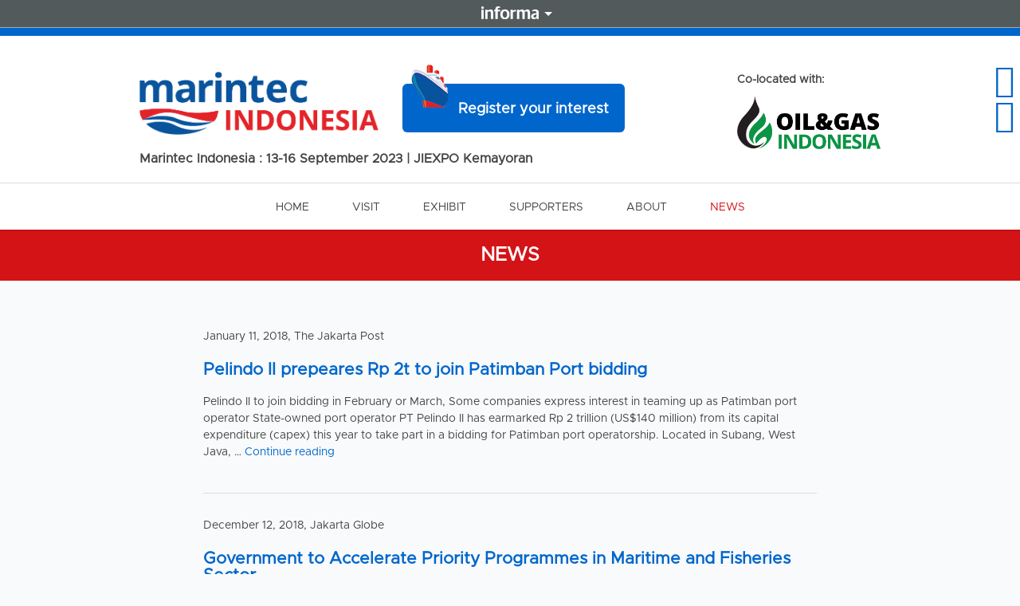

--- FILE ---
content_type: text/html; charset=UTF-8
request_url: https://www.marintecindonesia.com/news/
body_size: 35900
content:
<!DOCTYPE html>

<!--[if IE 7]><html class="ie ie7" lang="en-US"><![endif]-->

<!--[if IE 8]><html class="ie ie8" lang="en-US"><![endif]-->



<!--[if !(IE 7) | !(IE 8)  ]><!-->

<html lang="en-US">

<!--<![endif]-->



<head>

	<!-- <title></title> -->	

	<meta charset="UTF-8" />

	<meta name="viewport" content="initial-scale=1, width=device-width, maximum-scale=1, minimum-scale=1, user-scalable=no">

	<meta name="author" content="(c) 2015 HARNODS" />

	<meta http-equiv="X-UA-Compatible" content="IE=edge"> 

	

	<link rel="profile" href="http://gmpg.org/xfn/11" />

	<link rel="pingback" href="https://www.marintecindonesia.com/xmlrpc.php" />	

	<link href="https://s40069.pcdn.co/wp-content/themes/marintec/assets/css/bootstrap.min.css" rel="stylesheet" media="screen">

	<link rel="stylesheet" href="https://s40069.pcdn.co/wp-content/themes/marintec/style.css?3" />



	<link rel="shortcut icon" href="https://s40069.pcdn.co/wp-content/themes/marintec/assets/ico/favicon.png">

	

	<!-- HTML5 shim and Respond.js IE8 support of HTML5 elements and media queries -->

	<!--[if lt IE 9]>

		<script src="https://s40069.pcdn.co/wp-content/themes/marintec/assets/js/html5shiv.js"></script>

		<script src="https://s40069.pcdn.co/wp-content/themes/marintec/assets/js/respond.min.js"></script>

	<![endif]-->		

	

	<script>(function(html){html.className = html.className.replace(/\bno-js\b/,'js')})(document.documentElement);</script>
<meta name='robots' content='index, follow, max-image-preview:large, max-snippet:-1, max-video-preview:-1' />
	<style>img:is([sizes="auto" i], [sizes^="auto," i]) { contain-intrinsic-size: 3000px 1500px }</style>
	
	<!-- This site is optimized with the Yoast SEO plugin v26.8 - https://yoast.com/product/yoast-seo-wordpress/ -->
	<title>News</title>
	<meta name="description" content="JAPAN &amp; INDONESIA TO PARTNER FOR CONSTRUCTION OF PATIMBAN SEAPORT,RI Shift to Maritime Defence,National Connectivity a Basis toward" />
	<link rel="canonical" href="https://www.marintecindonesia.com/news/" />
	<meta property="og:locale" content="en_US" />
	<meta property="og:type" content="article" />
	<meta property="og:title" content="News" />
	<meta property="og:description" content="JAPAN &amp; INDONESIA TO PARTNER FOR CONSTRUCTION OF PATIMBAN SEAPORT,RI Shift to Maritime Defence,National Connectivity a Basis toward" />
	<meta property="og:url" content="https://www.marintecindonesia.com/news/" />
	<meta property="og:site_name" content="Marintec Indonesia: Marine Exhibition in Indonesia" />
	<meta property="article:publisher" content="https://www.facebook.com/pg/pamerindoindonesia" />
	<meta property="article:modified_time" content="2016-06-16T21:07:51+00:00" />
	<script type="application/ld+json" class="yoast-schema-graph">{"@context":"https://schema.org","@graph":[{"@type":"WebPage","@id":"https://www.marintecindonesia.com/news/","url":"https://www.marintecindonesia.com/news/","name":"News","isPartOf":{"@id":"http://www.marintecindonesia.com/#website"},"datePublished":"2014-12-10T09:12:27+00:00","dateModified":"2016-06-16T21:07:51+00:00","description":"JAPAN & INDONESIA TO PARTNER FOR CONSTRUCTION OF PATIMBAN SEAPORT,RI Shift to Maritime Defence,National Connectivity a Basis toward","breadcrumb":{"@id":"https://www.marintecindonesia.com/news/#breadcrumb"},"inLanguage":"en-US","potentialAction":[{"@type":"ReadAction","target":["https://www.marintecindonesia.com/news/"]}]},{"@type":"BreadcrumbList","@id":"https://www.marintecindonesia.com/news/#breadcrumb","itemListElement":[{"@type":"ListItem","position":1,"name":"Home","item":"https://www.marintecindonesia.com/"},{"@type":"ListItem","position":2,"name":"News"}]},{"@type":"WebSite","@id":"http://www.marintecindonesia.com/#website","url":"http://www.marintecindonesia.com/","name":"Marintec Indonesia: Marine Exhibition in Indonesia","description":"Indonesia&#039;s Comprehensive Maritime Exhibition","publisher":{"@id":"http://www.marintecindonesia.com/#organization"},"potentialAction":[{"@type":"SearchAction","target":{"@type":"EntryPoint","urlTemplate":"http://www.marintecindonesia.com/?s={search_term_string}"},"query-input":{"@type":"PropertyValueSpecification","valueRequired":true,"valueName":"search_term_string"}}],"inLanguage":"en-US"},{"@type":"Organization","@id":"http://www.marintecindonesia.com/#organization","name":"Marintec Indonesia: Marine Exhibition in Indonesia","url":"http://www.marintecindonesia.com/","logo":{"@type":"ImageObject","inLanguage":"en-US","@id":"http://www.marintecindonesia.com/#/schema/logo/image/","url":"https://s40069.pcdn.co/wp-content/uploads/2022/06/Marintec-new-logo-3.png","contentUrl":"https://s40069.pcdn.co/wp-content/uploads/2022/06/Marintec-new-logo-3.png","width":661,"height":173,"caption":"Marintec Indonesia: Marine Exhibition in Indonesia"},"image":{"@id":"http://www.marintecindonesia.com/#/schema/logo/image/"},"sameAs":["https://www.facebook.com/pg/pamerindoindonesia","https://www.linkedin.com/company/26559090","https://www.youtube.com/channel/UC91wyStmoE76ppGcyd8oZ_w/videos"]}]}</script>
	<!-- / Yoast SEO plugin. -->


<link rel='dns-prefetch' href='//fonts.googleapis.com' />
<link href='https://fonts.gstatic.com' crossorigin rel='preconnect' />
<link rel="alternate" type="application/rss+xml" title="Marintec Indonesia: Marine Exhibition in Indonesia &raquo; Feed" href="https://www.marintecindonesia.com/feed/" />
<link rel="alternate" type="application/rss+xml" title="Marintec Indonesia: Marine Exhibition in Indonesia &raquo; Comments Feed" href="https://www.marintecindonesia.com/comments/feed/" />
		<!-- This site uses the Google Analytics by ExactMetrics plugin v8.11.1 - Using Analytics tracking - https://www.exactmetrics.com/ -->
							<script src="//www.googletagmanager.com/gtag/js?id=G-162THXQRJ4"  data-cfasync="false" data-wpfc-render="false" async></script>
			<script data-cfasync="false" data-wpfc-render="false">
				var em_version = '8.11.1';
				var em_track_user = true;
				var em_no_track_reason = '';
								var ExactMetricsDefaultLocations = {"page_location":"https:\/\/www.marintecindonesia.com\/news\/"};
								if ( typeof ExactMetricsPrivacyGuardFilter === 'function' ) {
					var ExactMetricsLocations = (typeof ExactMetricsExcludeQuery === 'object') ? ExactMetricsPrivacyGuardFilter( ExactMetricsExcludeQuery ) : ExactMetricsPrivacyGuardFilter( ExactMetricsDefaultLocations );
				} else {
					var ExactMetricsLocations = (typeof ExactMetricsExcludeQuery === 'object') ? ExactMetricsExcludeQuery : ExactMetricsDefaultLocations;
				}

								var disableStrs = [
										'ga-disable-G-162THXQRJ4',
									];

				/* Function to detect opted out users */
				function __gtagTrackerIsOptedOut() {
					for (var index = 0; index < disableStrs.length; index++) {
						if (document.cookie.indexOf(disableStrs[index] + '=true') > -1) {
							return true;
						}
					}

					return false;
				}

				/* Disable tracking if the opt-out cookie exists. */
				if (__gtagTrackerIsOptedOut()) {
					for (var index = 0; index < disableStrs.length; index++) {
						window[disableStrs[index]] = true;
					}
				}

				/* Opt-out function */
				function __gtagTrackerOptout() {
					for (var index = 0; index < disableStrs.length; index++) {
						document.cookie = disableStrs[index] + '=true; expires=Thu, 31 Dec 2099 23:59:59 UTC; path=/';
						window[disableStrs[index]] = true;
					}
				}

				if ('undefined' === typeof gaOptout) {
					function gaOptout() {
						__gtagTrackerOptout();
					}
				}
								window.dataLayer = window.dataLayer || [];

				window.ExactMetricsDualTracker = {
					helpers: {},
					trackers: {},
				};
				if (em_track_user) {
					function __gtagDataLayer() {
						dataLayer.push(arguments);
					}

					function __gtagTracker(type, name, parameters) {
						if (!parameters) {
							parameters = {};
						}

						if (parameters.send_to) {
							__gtagDataLayer.apply(null, arguments);
							return;
						}

						if (type === 'event') {
														parameters.send_to = exactmetrics_frontend.v4_id;
							var hookName = name;
							if (typeof parameters['event_category'] !== 'undefined') {
								hookName = parameters['event_category'] + ':' + name;
							}

							if (typeof ExactMetricsDualTracker.trackers[hookName] !== 'undefined') {
								ExactMetricsDualTracker.trackers[hookName](parameters);
							} else {
								__gtagDataLayer('event', name, parameters);
							}
							
						} else {
							__gtagDataLayer.apply(null, arguments);
						}
					}

					__gtagTracker('js', new Date());
					__gtagTracker('set', {
						'developer_id.dNDMyYj': true,
											});
					if ( ExactMetricsLocations.page_location ) {
						__gtagTracker('set', ExactMetricsLocations);
					}
										__gtagTracker('config', 'G-162THXQRJ4', {"forceSSL":"true","link_attribution":"true"} );
										window.gtag = __gtagTracker;										(function () {
						/* https://developers.google.com/analytics/devguides/collection/analyticsjs/ */
						/* ga and __gaTracker compatibility shim. */
						var noopfn = function () {
							return null;
						};
						var newtracker = function () {
							return new Tracker();
						};
						var Tracker = function () {
							return null;
						};
						var p = Tracker.prototype;
						p.get = noopfn;
						p.set = noopfn;
						p.send = function () {
							var args = Array.prototype.slice.call(arguments);
							args.unshift('send');
							__gaTracker.apply(null, args);
						};
						var __gaTracker = function () {
							var len = arguments.length;
							if (len === 0) {
								return;
							}
							var f = arguments[len - 1];
							if (typeof f !== 'object' || f === null || typeof f.hitCallback !== 'function') {
								if ('send' === arguments[0]) {
									var hitConverted, hitObject = false, action;
									if ('event' === arguments[1]) {
										if ('undefined' !== typeof arguments[3]) {
											hitObject = {
												'eventAction': arguments[3],
												'eventCategory': arguments[2],
												'eventLabel': arguments[4],
												'value': arguments[5] ? arguments[5] : 1,
											}
										}
									}
									if ('pageview' === arguments[1]) {
										if ('undefined' !== typeof arguments[2]) {
											hitObject = {
												'eventAction': 'page_view',
												'page_path': arguments[2],
											}
										}
									}
									if (typeof arguments[2] === 'object') {
										hitObject = arguments[2];
									}
									if (typeof arguments[5] === 'object') {
										Object.assign(hitObject, arguments[5]);
									}
									if ('undefined' !== typeof arguments[1].hitType) {
										hitObject = arguments[1];
										if ('pageview' === hitObject.hitType) {
											hitObject.eventAction = 'page_view';
										}
									}
									if (hitObject) {
										action = 'timing' === arguments[1].hitType ? 'timing_complete' : hitObject.eventAction;
										hitConverted = mapArgs(hitObject);
										__gtagTracker('event', action, hitConverted);
									}
								}
								return;
							}

							function mapArgs(args) {
								var arg, hit = {};
								var gaMap = {
									'eventCategory': 'event_category',
									'eventAction': 'event_action',
									'eventLabel': 'event_label',
									'eventValue': 'event_value',
									'nonInteraction': 'non_interaction',
									'timingCategory': 'event_category',
									'timingVar': 'name',
									'timingValue': 'value',
									'timingLabel': 'event_label',
									'page': 'page_path',
									'location': 'page_location',
									'title': 'page_title',
									'referrer' : 'page_referrer',
								};
								for (arg in args) {
																		if (!(!args.hasOwnProperty(arg) || !gaMap.hasOwnProperty(arg))) {
										hit[gaMap[arg]] = args[arg];
									} else {
										hit[arg] = args[arg];
									}
								}
								return hit;
							}

							try {
								f.hitCallback();
							} catch (ex) {
							}
						};
						__gaTracker.create = newtracker;
						__gaTracker.getByName = newtracker;
						__gaTracker.getAll = function () {
							return [];
						};
						__gaTracker.remove = noopfn;
						__gaTracker.loaded = true;
						window['__gaTracker'] = __gaTracker;
					})();
									} else {
										console.log("");
					(function () {
						function __gtagTracker() {
							return null;
						}

						window['__gtagTracker'] = __gtagTracker;
						window['gtag'] = __gtagTracker;
					})();
									}
			</script>
							<!-- / Google Analytics by ExactMetrics -->
		<script>
window._wpemojiSettings = {"baseUrl":"https:\/\/s.w.org\/images\/core\/emoji\/16.0.1\/72x72\/","ext":".png","svgUrl":"https:\/\/s.w.org\/images\/core\/emoji\/16.0.1\/svg\/","svgExt":".svg","source":{"concatemoji":"https:\/\/s40069.pcdn.co\/wp-includes\/js\/wp-emoji-release.min.js?ver=6.8.3"}};
/*! This file is auto-generated */
!function(s,n){var o,i,e;function c(e){try{var t={supportTests:e,timestamp:(new Date).valueOf()};sessionStorage.setItem(o,JSON.stringify(t))}catch(e){}}function p(e,t,n){e.clearRect(0,0,e.canvas.width,e.canvas.height),e.fillText(t,0,0);var t=new Uint32Array(e.getImageData(0,0,e.canvas.width,e.canvas.height).data),a=(e.clearRect(0,0,e.canvas.width,e.canvas.height),e.fillText(n,0,0),new Uint32Array(e.getImageData(0,0,e.canvas.width,e.canvas.height).data));return t.every(function(e,t){return e===a[t]})}function u(e,t){e.clearRect(0,0,e.canvas.width,e.canvas.height),e.fillText(t,0,0);for(var n=e.getImageData(16,16,1,1),a=0;a<n.data.length;a++)if(0!==n.data[a])return!1;return!0}function f(e,t,n,a){switch(t){case"flag":return n(e,"\ud83c\udff3\ufe0f\u200d\u26a7\ufe0f","\ud83c\udff3\ufe0f\u200b\u26a7\ufe0f")?!1:!n(e,"\ud83c\udde8\ud83c\uddf6","\ud83c\udde8\u200b\ud83c\uddf6")&&!n(e,"\ud83c\udff4\udb40\udc67\udb40\udc62\udb40\udc65\udb40\udc6e\udb40\udc67\udb40\udc7f","\ud83c\udff4\u200b\udb40\udc67\u200b\udb40\udc62\u200b\udb40\udc65\u200b\udb40\udc6e\u200b\udb40\udc67\u200b\udb40\udc7f");case"emoji":return!a(e,"\ud83e\udedf")}return!1}function g(e,t,n,a){var r="undefined"!=typeof WorkerGlobalScope&&self instanceof WorkerGlobalScope?new OffscreenCanvas(300,150):s.createElement("canvas"),o=r.getContext("2d",{willReadFrequently:!0}),i=(o.textBaseline="top",o.font="600 32px Arial",{});return e.forEach(function(e){i[e]=t(o,e,n,a)}),i}function t(e){var t=s.createElement("script");t.src=e,t.defer=!0,s.head.appendChild(t)}"undefined"!=typeof Promise&&(o="wpEmojiSettingsSupports",i=["flag","emoji"],n.supports={everything:!0,everythingExceptFlag:!0},e=new Promise(function(e){s.addEventListener("DOMContentLoaded",e,{once:!0})}),new Promise(function(t){var n=function(){try{var e=JSON.parse(sessionStorage.getItem(o));if("object"==typeof e&&"number"==typeof e.timestamp&&(new Date).valueOf()<e.timestamp+604800&&"object"==typeof e.supportTests)return e.supportTests}catch(e){}return null}();if(!n){if("undefined"!=typeof Worker&&"undefined"!=typeof OffscreenCanvas&&"undefined"!=typeof URL&&URL.createObjectURL&&"undefined"!=typeof Blob)try{var e="postMessage("+g.toString()+"("+[JSON.stringify(i),f.toString(),p.toString(),u.toString()].join(",")+"));",a=new Blob([e],{type:"text/javascript"}),r=new Worker(URL.createObjectURL(a),{name:"wpTestEmojiSupports"});return void(r.onmessage=function(e){c(n=e.data),r.terminate(),t(n)})}catch(e){}c(n=g(i,f,p,u))}t(n)}).then(function(e){for(var t in e)n.supports[t]=e[t],n.supports.everything=n.supports.everything&&n.supports[t],"flag"!==t&&(n.supports.everythingExceptFlag=n.supports.everythingExceptFlag&&n.supports[t]);n.supports.everythingExceptFlag=n.supports.everythingExceptFlag&&!n.supports.flag,n.DOMReady=!1,n.readyCallback=function(){n.DOMReady=!0}}).then(function(){return e}).then(function(){var e;n.supports.everything||(n.readyCallback(),(e=n.source||{}).concatemoji?t(e.concatemoji):e.wpemoji&&e.twemoji&&(t(e.twemoji),t(e.wpemoji)))}))}((window,document),window._wpemojiSettings);
</script>
<link rel='stylesheet' id='hfe-widgets-style-css' href='https://s40069.pcdn.co/wp-content/plugins/header-footer-elementor/inc/widgets-css/frontend.css?ver=2.8.2' media='all' />
<style id='wp-emoji-styles-inline-css'>

	img.wp-smiley, img.emoji {
		display: inline !important;
		border: none !important;
		box-shadow: none !important;
		height: 1em !important;
		width: 1em !important;
		margin: 0 0.07em !important;
		vertical-align: -0.1em !important;
		background: none !important;
		padding: 0 !important;
	}
</style>
<link rel='stylesheet' id='wp-block-library-css' href='https://s40069.pcdn.co/wp-includes/css/dist/block-library/style.min.css?ver=6.8.3' media='all' />
<style id='wp-block-library-theme-inline-css'>
.wp-block-audio :where(figcaption){color:#555;font-size:13px;text-align:center}.is-dark-theme .wp-block-audio :where(figcaption){color:#ffffffa6}.wp-block-audio{margin:0 0 1em}.wp-block-code{border:1px solid #ccc;border-radius:4px;font-family:Menlo,Consolas,monaco,monospace;padding:.8em 1em}.wp-block-embed :where(figcaption){color:#555;font-size:13px;text-align:center}.is-dark-theme .wp-block-embed :where(figcaption){color:#ffffffa6}.wp-block-embed{margin:0 0 1em}.blocks-gallery-caption{color:#555;font-size:13px;text-align:center}.is-dark-theme .blocks-gallery-caption{color:#ffffffa6}:root :where(.wp-block-image figcaption){color:#555;font-size:13px;text-align:center}.is-dark-theme :root :where(.wp-block-image figcaption){color:#ffffffa6}.wp-block-image{margin:0 0 1em}.wp-block-pullquote{border-bottom:4px solid;border-top:4px solid;color:currentColor;margin-bottom:1.75em}.wp-block-pullquote cite,.wp-block-pullquote footer,.wp-block-pullquote__citation{color:currentColor;font-size:.8125em;font-style:normal;text-transform:uppercase}.wp-block-quote{border-left:.25em solid;margin:0 0 1.75em;padding-left:1em}.wp-block-quote cite,.wp-block-quote footer{color:currentColor;font-size:.8125em;font-style:normal;position:relative}.wp-block-quote:where(.has-text-align-right){border-left:none;border-right:.25em solid;padding-left:0;padding-right:1em}.wp-block-quote:where(.has-text-align-center){border:none;padding-left:0}.wp-block-quote.is-large,.wp-block-quote.is-style-large,.wp-block-quote:where(.is-style-plain){border:none}.wp-block-search .wp-block-search__label{font-weight:700}.wp-block-search__button{border:1px solid #ccc;padding:.375em .625em}:where(.wp-block-group.has-background){padding:1.25em 2.375em}.wp-block-separator.has-css-opacity{opacity:.4}.wp-block-separator{border:none;border-bottom:2px solid;margin-left:auto;margin-right:auto}.wp-block-separator.has-alpha-channel-opacity{opacity:1}.wp-block-separator:not(.is-style-wide):not(.is-style-dots){width:100px}.wp-block-separator.has-background:not(.is-style-dots){border-bottom:none;height:1px}.wp-block-separator.has-background:not(.is-style-wide):not(.is-style-dots){height:2px}.wp-block-table{margin:0 0 1em}.wp-block-table td,.wp-block-table th{word-break:normal}.wp-block-table :where(figcaption){color:#555;font-size:13px;text-align:center}.is-dark-theme .wp-block-table :where(figcaption){color:#ffffffa6}.wp-block-video :where(figcaption){color:#555;font-size:13px;text-align:center}.is-dark-theme .wp-block-video :where(figcaption){color:#ffffffa6}.wp-block-video{margin:0 0 1em}:root :where(.wp-block-template-part.has-background){margin-bottom:0;margin-top:0;padding:1.25em 2.375em}
</style>
<style id='classic-theme-styles-inline-css'>
/*! This file is auto-generated */
.wp-block-button__link{color:#fff;background-color:#32373c;border-radius:9999px;box-shadow:none;text-decoration:none;padding:calc(.667em + 2px) calc(1.333em + 2px);font-size:1.125em}.wp-block-file__button{background:#32373c;color:#fff;text-decoration:none}
</style>
<link rel='stylesheet' id='wp-components-css' href='https://s40069.pcdn.co/wp-includes/css/dist/components/style.min.css?ver=6.8.3' media='all' />
<link rel='stylesheet' id='wp-preferences-css' href='https://s40069.pcdn.co/wp-includes/css/dist/preferences/style.min.css?ver=6.8.3' media='all' />
<link rel='stylesheet' id='wp-block-editor-css' href='https://s40069.pcdn.co/wp-includes/css/dist/block-editor/style.min.css?ver=6.8.3' media='all' />
<link rel='stylesheet' id='popup-maker-block-library-style-css' href='https://s40069.pcdn.co/wp-content/plugins/popup-maker/dist/packages/block-library-style.css?ver=dbea705cfafe089d65f1' media='all' />
<style id='global-styles-inline-css'>
:root{--wp--preset--aspect-ratio--square: 1;--wp--preset--aspect-ratio--4-3: 4/3;--wp--preset--aspect-ratio--3-4: 3/4;--wp--preset--aspect-ratio--3-2: 3/2;--wp--preset--aspect-ratio--2-3: 2/3;--wp--preset--aspect-ratio--16-9: 16/9;--wp--preset--aspect-ratio--9-16: 9/16;--wp--preset--color--black: #000000;--wp--preset--color--cyan-bluish-gray: #abb8c3;--wp--preset--color--white: #fff;--wp--preset--color--pale-pink: #f78da7;--wp--preset--color--vivid-red: #cf2e2e;--wp--preset--color--luminous-vivid-orange: #ff6900;--wp--preset--color--luminous-vivid-amber: #fcb900;--wp--preset--color--light-green-cyan: #7bdcb5;--wp--preset--color--vivid-green-cyan: #00d084;--wp--preset--color--pale-cyan-blue: #8ed1fc;--wp--preset--color--vivid-cyan-blue: #0693e3;--wp--preset--color--vivid-purple: #9b51e0;--wp--preset--color--dark-gray: #111;--wp--preset--color--light-gray: #f1f1f1;--wp--preset--color--yellow: #f4ca16;--wp--preset--color--dark-brown: #352712;--wp--preset--color--medium-pink: #e53b51;--wp--preset--color--light-pink: #ffe5d1;--wp--preset--color--dark-purple: #2e2256;--wp--preset--color--purple: #674970;--wp--preset--color--blue-gray: #22313f;--wp--preset--color--bright-blue: #55c3dc;--wp--preset--color--light-blue: #e9f2f9;--wp--preset--gradient--vivid-cyan-blue-to-vivid-purple: linear-gradient(135deg,rgba(6,147,227,1) 0%,rgb(155,81,224) 100%);--wp--preset--gradient--light-green-cyan-to-vivid-green-cyan: linear-gradient(135deg,rgb(122,220,180) 0%,rgb(0,208,130) 100%);--wp--preset--gradient--luminous-vivid-amber-to-luminous-vivid-orange: linear-gradient(135deg,rgba(252,185,0,1) 0%,rgba(255,105,0,1) 100%);--wp--preset--gradient--luminous-vivid-orange-to-vivid-red: linear-gradient(135deg,rgba(255,105,0,1) 0%,rgb(207,46,46) 100%);--wp--preset--gradient--very-light-gray-to-cyan-bluish-gray: linear-gradient(135deg,rgb(238,238,238) 0%,rgb(169,184,195) 100%);--wp--preset--gradient--cool-to-warm-spectrum: linear-gradient(135deg,rgb(74,234,220) 0%,rgb(151,120,209) 20%,rgb(207,42,186) 40%,rgb(238,44,130) 60%,rgb(251,105,98) 80%,rgb(254,248,76) 100%);--wp--preset--gradient--blush-light-purple: linear-gradient(135deg,rgb(255,206,236) 0%,rgb(152,150,240) 100%);--wp--preset--gradient--blush-bordeaux: linear-gradient(135deg,rgb(254,205,165) 0%,rgb(254,45,45) 50%,rgb(107,0,62) 100%);--wp--preset--gradient--luminous-dusk: linear-gradient(135deg,rgb(255,203,112) 0%,rgb(199,81,192) 50%,rgb(65,88,208) 100%);--wp--preset--gradient--pale-ocean: linear-gradient(135deg,rgb(255,245,203) 0%,rgb(182,227,212) 50%,rgb(51,167,181) 100%);--wp--preset--gradient--electric-grass: linear-gradient(135deg,rgb(202,248,128) 0%,rgb(113,206,126) 100%);--wp--preset--gradient--midnight: linear-gradient(135deg,rgb(2,3,129) 0%,rgb(40,116,252) 100%);--wp--preset--gradient--dark-gray-gradient-gradient: linear-gradient(90deg, rgba(17,17,17,1) 0%, rgba(42,42,42,1) 100%);--wp--preset--gradient--light-gray-gradient: linear-gradient(90deg, rgba(241,241,241,1) 0%, rgba(215,215,215,1) 100%);--wp--preset--gradient--white-gradient: linear-gradient(90deg, rgba(255,255,255,1) 0%, rgba(230,230,230,1) 100%);--wp--preset--gradient--yellow-gradient: linear-gradient(90deg, rgba(244,202,22,1) 0%, rgba(205,168,10,1) 100%);--wp--preset--gradient--dark-brown-gradient: linear-gradient(90deg, rgba(53,39,18,1) 0%, rgba(91,67,31,1) 100%);--wp--preset--gradient--medium-pink-gradient: linear-gradient(90deg, rgba(229,59,81,1) 0%, rgba(209,28,51,1) 100%);--wp--preset--gradient--light-pink-gradient: linear-gradient(90deg, rgba(255,229,209,1) 0%, rgba(255,200,158,1) 100%);--wp--preset--gradient--dark-purple-gradient: linear-gradient(90deg, rgba(46,34,86,1) 0%, rgba(66,48,123,1) 100%);--wp--preset--gradient--purple-gradient: linear-gradient(90deg, rgba(103,73,112,1) 0%, rgba(131,93,143,1) 100%);--wp--preset--gradient--blue-gray-gradient: linear-gradient(90deg, rgba(34,49,63,1) 0%, rgba(52,75,96,1) 100%);--wp--preset--gradient--bright-blue-gradient: linear-gradient(90deg, rgba(85,195,220,1) 0%, rgba(43,180,211,1) 100%);--wp--preset--gradient--light-blue-gradient: linear-gradient(90deg, rgba(233,242,249,1) 0%, rgba(193,218,238,1) 100%);--wp--preset--font-size--small: 13px;--wp--preset--font-size--medium: 20px;--wp--preset--font-size--large: 36px;--wp--preset--font-size--x-large: 42px;--wp--preset--spacing--20: 0.44rem;--wp--preset--spacing--30: 0.67rem;--wp--preset--spacing--40: 1rem;--wp--preset--spacing--50: 1.5rem;--wp--preset--spacing--60: 2.25rem;--wp--preset--spacing--70: 3.38rem;--wp--preset--spacing--80: 5.06rem;--wp--preset--shadow--natural: 6px 6px 9px rgba(0, 0, 0, 0.2);--wp--preset--shadow--deep: 12px 12px 50px rgba(0, 0, 0, 0.4);--wp--preset--shadow--sharp: 6px 6px 0px rgba(0, 0, 0, 0.2);--wp--preset--shadow--outlined: 6px 6px 0px -3px rgba(255, 255, 255, 1), 6px 6px rgba(0, 0, 0, 1);--wp--preset--shadow--crisp: 6px 6px 0px rgba(0, 0, 0, 1);}:where(.is-layout-flex){gap: 0.5em;}:where(.is-layout-grid){gap: 0.5em;}body .is-layout-flex{display: flex;}.is-layout-flex{flex-wrap: wrap;align-items: center;}.is-layout-flex > :is(*, div){margin: 0;}body .is-layout-grid{display: grid;}.is-layout-grid > :is(*, div){margin: 0;}:where(.wp-block-columns.is-layout-flex){gap: 2em;}:where(.wp-block-columns.is-layout-grid){gap: 2em;}:where(.wp-block-post-template.is-layout-flex){gap: 1.25em;}:where(.wp-block-post-template.is-layout-grid){gap: 1.25em;}.has-black-color{color: var(--wp--preset--color--black) !important;}.has-cyan-bluish-gray-color{color: var(--wp--preset--color--cyan-bluish-gray) !important;}.has-white-color{color: var(--wp--preset--color--white) !important;}.has-pale-pink-color{color: var(--wp--preset--color--pale-pink) !important;}.has-vivid-red-color{color: var(--wp--preset--color--vivid-red) !important;}.has-luminous-vivid-orange-color{color: var(--wp--preset--color--luminous-vivid-orange) !important;}.has-luminous-vivid-amber-color{color: var(--wp--preset--color--luminous-vivid-amber) !important;}.has-light-green-cyan-color{color: var(--wp--preset--color--light-green-cyan) !important;}.has-vivid-green-cyan-color{color: var(--wp--preset--color--vivid-green-cyan) !important;}.has-pale-cyan-blue-color{color: var(--wp--preset--color--pale-cyan-blue) !important;}.has-vivid-cyan-blue-color{color: var(--wp--preset--color--vivid-cyan-blue) !important;}.has-vivid-purple-color{color: var(--wp--preset--color--vivid-purple) !important;}.has-black-background-color{background-color: var(--wp--preset--color--black) !important;}.has-cyan-bluish-gray-background-color{background-color: var(--wp--preset--color--cyan-bluish-gray) !important;}.has-white-background-color{background-color: var(--wp--preset--color--white) !important;}.has-pale-pink-background-color{background-color: var(--wp--preset--color--pale-pink) !important;}.has-vivid-red-background-color{background-color: var(--wp--preset--color--vivid-red) !important;}.has-luminous-vivid-orange-background-color{background-color: var(--wp--preset--color--luminous-vivid-orange) !important;}.has-luminous-vivid-amber-background-color{background-color: var(--wp--preset--color--luminous-vivid-amber) !important;}.has-light-green-cyan-background-color{background-color: var(--wp--preset--color--light-green-cyan) !important;}.has-vivid-green-cyan-background-color{background-color: var(--wp--preset--color--vivid-green-cyan) !important;}.has-pale-cyan-blue-background-color{background-color: var(--wp--preset--color--pale-cyan-blue) !important;}.has-vivid-cyan-blue-background-color{background-color: var(--wp--preset--color--vivid-cyan-blue) !important;}.has-vivid-purple-background-color{background-color: var(--wp--preset--color--vivid-purple) !important;}.has-black-border-color{border-color: var(--wp--preset--color--black) !important;}.has-cyan-bluish-gray-border-color{border-color: var(--wp--preset--color--cyan-bluish-gray) !important;}.has-white-border-color{border-color: var(--wp--preset--color--white) !important;}.has-pale-pink-border-color{border-color: var(--wp--preset--color--pale-pink) !important;}.has-vivid-red-border-color{border-color: var(--wp--preset--color--vivid-red) !important;}.has-luminous-vivid-orange-border-color{border-color: var(--wp--preset--color--luminous-vivid-orange) !important;}.has-luminous-vivid-amber-border-color{border-color: var(--wp--preset--color--luminous-vivid-amber) !important;}.has-light-green-cyan-border-color{border-color: var(--wp--preset--color--light-green-cyan) !important;}.has-vivid-green-cyan-border-color{border-color: var(--wp--preset--color--vivid-green-cyan) !important;}.has-pale-cyan-blue-border-color{border-color: var(--wp--preset--color--pale-cyan-blue) !important;}.has-vivid-cyan-blue-border-color{border-color: var(--wp--preset--color--vivid-cyan-blue) !important;}.has-vivid-purple-border-color{border-color: var(--wp--preset--color--vivid-purple) !important;}.has-vivid-cyan-blue-to-vivid-purple-gradient-background{background: var(--wp--preset--gradient--vivid-cyan-blue-to-vivid-purple) !important;}.has-light-green-cyan-to-vivid-green-cyan-gradient-background{background: var(--wp--preset--gradient--light-green-cyan-to-vivid-green-cyan) !important;}.has-luminous-vivid-amber-to-luminous-vivid-orange-gradient-background{background: var(--wp--preset--gradient--luminous-vivid-amber-to-luminous-vivid-orange) !important;}.has-luminous-vivid-orange-to-vivid-red-gradient-background{background: var(--wp--preset--gradient--luminous-vivid-orange-to-vivid-red) !important;}.has-very-light-gray-to-cyan-bluish-gray-gradient-background{background: var(--wp--preset--gradient--very-light-gray-to-cyan-bluish-gray) !important;}.has-cool-to-warm-spectrum-gradient-background{background: var(--wp--preset--gradient--cool-to-warm-spectrum) !important;}.has-blush-light-purple-gradient-background{background: var(--wp--preset--gradient--blush-light-purple) !important;}.has-blush-bordeaux-gradient-background{background: var(--wp--preset--gradient--blush-bordeaux) !important;}.has-luminous-dusk-gradient-background{background: var(--wp--preset--gradient--luminous-dusk) !important;}.has-pale-ocean-gradient-background{background: var(--wp--preset--gradient--pale-ocean) !important;}.has-electric-grass-gradient-background{background: var(--wp--preset--gradient--electric-grass) !important;}.has-midnight-gradient-background{background: var(--wp--preset--gradient--midnight) !important;}.has-small-font-size{font-size: var(--wp--preset--font-size--small) !important;}.has-medium-font-size{font-size: var(--wp--preset--font-size--medium) !important;}.has-large-font-size{font-size: var(--wp--preset--font-size--large) !important;}.has-x-large-font-size{font-size: var(--wp--preset--font-size--x-large) !important;}
:where(.wp-block-post-template.is-layout-flex){gap: 1.25em;}:where(.wp-block-post-template.is-layout-grid){gap: 1.25em;}
:where(.wp-block-columns.is-layout-flex){gap: 2em;}:where(.wp-block-columns.is-layout-grid){gap: 2em;}
:root :where(.wp-block-pullquote){font-size: 1.5em;line-height: 1.6;}
</style>
<link rel='stylesheet' id='wp-post-navigation-style-css' href='https://s40069.pcdn.co/wp-content/plugins/wp-post-navigation/style.css?ver=6.8.3' media='all' />
<link rel='stylesheet' id='hfe-style-css' href='https://s40069.pcdn.co/wp-content/plugins/header-footer-elementor/assets/css/header-footer-elementor.css?ver=2.8.2' media='all' />
<link rel='stylesheet' id='elementor-icons-css' href='https://s40069.pcdn.co/wp-content/plugins/elementor/assets/lib/eicons/css/elementor-icons.min.css?ver=5.46.0' media='all' />
<link rel='stylesheet' id='elementor-frontend-css' href='https://s40069.pcdn.co/wp-content/plugins/elementor/assets/css/frontend.min.css?ver=3.34.2' media='all' />
<link rel='stylesheet' id='elementor-post-1693-css' href='https://s40069.pcdn.co/wp-content/uploads/elementor/css/post-1693.css?ver=1768910756' media='all' />
<link rel='stylesheet' id='twentyfifteen-fonts-css' href='https://fonts.googleapis.com/css?family=Noto+Sans%3A400italic%2C700italic%2C400%2C700%7CNoto+Serif%3A400italic%2C700italic%2C400%2C700%7CInconsolata%3A400%2C700&#038;subset=latin%2Clatin-ext&#038;display=fallback' media='all' />
<link rel='stylesheet' id='genericons-css' href='https://s40069.pcdn.co/wp-content/themes/twentyfifteen/genericons/genericons.css?ver=20201026' media='all' />
<link rel='stylesheet' id='twentyfifteen-style-css' href='https://s40069.pcdn.co/wp-content/themes/marintec/style.css?ver=20221101' media='all' />
<link rel='stylesheet' id='twentyfifteen-block-style-css' href='https://s40069.pcdn.co/wp-content/themes/twentyfifteen/css/blocks.css?ver=20220914' media='all' />
<!--[if lt IE 9]>
<link rel='stylesheet' id='twentyfifteen-ie-css' href='https://s40069.pcdn.co/wp-content/themes/twentyfifteen/css/ie.css?ver=20220908' media='all' />
<![endif]-->
<!--[if lt IE 8]>
<link rel='stylesheet' id='twentyfifteen-ie7-css' href='https://s40069.pcdn.co/wp-content/themes/twentyfifteen/css/ie7.css?ver=20141210' media='all' />
<![endif]-->
<link rel='stylesheet' id='hfe-elementor-icons-css' href='https://s40069.pcdn.co/wp-content/plugins/elementor/assets/lib/eicons/css/elementor-icons.min.css?ver=5.34.0' media='all' />
<link rel='stylesheet' id='hfe-icons-list-css' href='https://s40069.pcdn.co/wp-content/plugins/elementor/assets/css/widget-icon-list.min.css?ver=3.24.3' media='all' />
<link rel='stylesheet' id='hfe-social-icons-css' href='https://s40069.pcdn.co/wp-content/plugins/elementor/assets/css/widget-social-icons.min.css?ver=3.24.0' media='all' />
<link rel='stylesheet' id='hfe-social-share-icons-brands-css' href='https://s40069.pcdn.co/wp-content/plugins/elementor/assets/lib/font-awesome/css/brands.css?ver=5.15.3' media='all' />
<link rel='stylesheet' id='hfe-social-share-icons-fontawesome-css' href='https://s40069.pcdn.co/wp-content/plugins/elementor/assets/lib/font-awesome/css/fontawesome.css?ver=5.15.3' media='all' />
<link rel='stylesheet' id='hfe-nav-menu-icons-css' href='https://s40069.pcdn.co/wp-content/plugins/elementor/assets/lib/font-awesome/css/solid.css?ver=5.15.3' media='all' />
<link rel='stylesheet' id='hfe-widget-blockquote-css' href='https://s40069.pcdn.co/wp-content/plugins/elementor-pro/assets/css/widget-blockquote.min.css?ver=3.25.0' media='all' />
<link rel='stylesheet' id='hfe-mega-menu-css' href='https://s40069.pcdn.co/wp-content/plugins/elementor-pro/assets/css/widget-mega-menu.min.css?ver=3.26.2' media='all' />
<link rel='stylesheet' id='hfe-nav-menu-widget-css' href='https://s40069.pcdn.co/wp-content/plugins/elementor-pro/assets/css/widget-nav-menu.min.css?ver=3.26.0' media='all' />
<link rel='stylesheet' id='eael-general-css' href='https://s40069.pcdn.co/wp-content/plugins/essential-addons-for-elementor-lite/assets/front-end/css/view/general.min.css?ver=6.5.8' media='all' />
<link rel='stylesheet' id='elementor-gf-local-roboto-css' href='https://s40069.pcdn.co/wp-content/uploads/elementor/google-fonts/css/roboto.css?ver=1742222251' media='all' />
<link rel='stylesheet' id='elementor-gf-local-robotoslab-css' href='https://s40069.pcdn.co/wp-content/uploads/elementor/google-fonts/css/robotoslab.css?ver=1742222252' media='all' />
<script src="https://s40069.pcdn.co/wp-content/plugins/google-analytics-dashboard-for-wp/assets/js/frontend-gtag.min.js?ver=8.11.1" id="exactmetrics-frontend-script-js" async data-wp-strategy="async"></script>
<script data-cfasync="false" data-wpfc-render="false" id='exactmetrics-frontend-script-js-extra'>var exactmetrics_frontend = {"js_events_tracking":"true","download_extensions":"doc,pdf,ppt,zip,xls,docx,pptx,xlsx","inbound_paths":"[{\"path\":\"\\\/go\\\/\",\"label\":\"affiliate\"},{\"path\":\"\\\/recommend\\\/\",\"label\":\"affiliate\"}]","home_url":"https:\/\/www.marintecindonesia.com","hash_tracking":"false","v4_id":"G-162THXQRJ4"};</script>
<script src="https://s40069.pcdn.co/wp-includes/js/jquery/jquery.min.js?ver=3.7.1" id="jquery-core-js"></script>
<script src="https://s40069.pcdn.co/wp-includes/js/jquery/jquery-migrate.min.js?ver=3.4.1" id="jquery-migrate-js"></script>
<script id="jquery-js-after">
!function($){"use strict";$(document).ready(function(){$(this).scrollTop()>100&&$(".hfe-scroll-to-top-wrap").removeClass("hfe-scroll-to-top-hide"),$(window).scroll(function(){$(this).scrollTop()<100?$(".hfe-scroll-to-top-wrap").fadeOut(300):$(".hfe-scroll-to-top-wrap").fadeIn(300)}),$(".hfe-scroll-to-top-wrap").on("click",function(){$("html, body").animate({scrollTop:0},300);return!1})})}(jQuery);
!function($){'use strict';$(document).ready(function(){var bar=$('.hfe-reading-progress-bar');if(!bar.length)return;$(window).on('scroll',function(){var s=$(window).scrollTop(),d=$(document).height()-$(window).height(),p=d? s/d*100:0;bar.css('width',p+'%')});});}(jQuery);
</script>
<link rel="https://api.w.org/" href="https://www.marintecindonesia.com/wp-json/" /><link rel="alternate" title="JSON" type="application/json" href="https://www.marintecindonesia.com/wp-json/wp/v2/pages/310" /><link rel="EditURI" type="application/rsd+xml" title="RSD" href="https://www.marintecindonesia.com/xmlrpc.php?rsd" />
<meta name="generator" content="WordPress 6.8.3" />
<link rel='shortlink' href='https://www.marintecindonesia.com/?p=310' />
<link rel="alternate" title="oEmbed (JSON)" type="application/json+oembed" href="https://www.marintecindonesia.com/wp-json/oembed/1.0/embed?url=https%3A%2F%2Fwww.marintecindonesia.com%2Fnews%2F" />
<link rel="alternate" title="oEmbed (XML)" type="text/xml+oembed" href="https://www.marintecindonesia.com/wp-json/oembed/1.0/embed?url=https%3A%2F%2Fwww.marintecindonesia.com%2Fnews%2F&#038;format=xml" />
<div id="informa_header" lang="en-US"></div>
<script src="//event-site.informamarkets-info.com/informa/contentscript.js" ></script>
<script type="text/javascript">
    var _elqQ = _elqQ || [];
    _elqQ.push(['elqSetSiteId', '418238']);
    _elqQ.push(['elqTrackPageView']);
    
    (function () {
        function async_load() {
            var s = document.createElement('script'); s.type = 'text/javascript'; s.async = true;
            s.src = '//img.en25.com/i/elqCfg.min.js';
            var x = document.getElementsByTagName('script')[0]; x.parentNode.insertBefore(s, x);
        }
        if (window.addEventListener) window.addEventListener('DOMContentLoaded', async_load, false);
        else if (window.attachEvent) window.attachEvent('onload', async_load); 
    })();
</script><style type="text/css">
					.wp-post-navigation a{
					text-decoration: none;
font:bold 16px sans-serif, arial;
color: #666;
					}
				 </style><meta name="generator" content="Elementor 3.34.2; features: additional_custom_breakpoints; settings: css_print_method-external, google_font-enabled, font_display-auto">
<style>.recentcomments a{display:inline !important;padding:0 !important;margin:0 !important;}</style>			<style>
				.e-con.e-parent:nth-of-type(n+4):not(.e-lazyloaded):not(.e-no-lazyload),
				.e-con.e-parent:nth-of-type(n+4):not(.e-lazyloaded):not(.e-no-lazyload) * {
					background-image: none !important;
				}
				@media screen and (max-height: 1024px) {
					.e-con.e-parent:nth-of-type(n+3):not(.e-lazyloaded):not(.e-no-lazyload),
					.e-con.e-parent:nth-of-type(n+3):not(.e-lazyloaded):not(.e-no-lazyload) * {
						background-image: none !important;
					}
				}
				@media screen and (max-height: 640px) {
					.e-con.e-parent:nth-of-type(n+2):not(.e-lazyloaded):not(.e-no-lazyload),
					.e-con.e-parent:nth-of-type(n+2):not(.e-lazyloaded):not(.e-no-lazyload) * {
						background-image: none !important;
					}
				}
			</style>
			<link rel="icon" href="https://s40069.pcdn.co/wp-content/uploads/2022/06/cropped-Marintec-Indonesia-32x32.png" sizes="32x32" />
<link rel="icon" href="https://s40069.pcdn.co/wp-content/uploads/2022/06/cropped-Marintec-Indonesia-192x192.png" sizes="192x192" />
<link rel="apple-touch-icon" href="https://s40069.pcdn.co/wp-content/uploads/2022/06/cropped-Marintec-Indonesia-180x180.png" />
<meta name="msapplication-TileImage" content="https://s40069.pcdn.co/wp-content/uploads/2022/06/cropped-Marintec-Indonesia-270x270.png" />
		<style id="wp-custom-css">
			.global-header p.font-18-bold{
	visibility: hidden;
	padding:0;
	margin:0;
	height:20px;
}
.global-header p.font-18-bold:before{
	content:"Marintec Indonesia : 13-16 September 2023 | JIEXPO Kemayoran";
		visibility:visible;
}
.mb10.team .inline h3,
.mb10.team .inline a
{
	visibility:hidden;
	overflow:hidden;
	height:20px;
}
.mb10.team .inline h3:before{
	content:"Indira Alamira";
	visibility:visible;
}
.mb10.team .inline a:before{
	content:"indira@pamerindo.com";
	visibility:visible;
}
.quick-link-bar{
	display:none;
}


#home-cover #slide-2{
	float:none;
}
#home-cover #slide-2 .container .tagline{
margin-top:57vh;
}

@media only screen and (max-width: 600px) {
.global-header p.font-18-bold{
	height:55px;
}
#home-cover #slide-2 .container .tagline{
display:block;
}
}		</style>
		
	

	<script>

		

		(function(i,s,o,g,r,a,m){i['GoogleAnalyticsObject']=r;i[r]=i[r]||function(){

		(i[r].q=i[r].q||[]).push(arguments)},i[r].l=1*new Date();a=s.createElement(o),

		m=s.getElementsByTagName(o)[0];a.async=1;a.src=g;m.parentNode.insertBefore(a,m)

		})(window,document,'script','//www.google-analytics.com/analytics.js','ga');

		

		ga('create', 'UA-58936529-1', 'auto');

		ga('send', 'pageview');

	

	</script>

			

</head>

<body>



<div class="nav-xs">

	<div class="menu-main-menu-container"><ul id="menu-main-menu" class="menu"><li id="menu-item-334" class="menu-item menu-item-type-post_type menu-item-object-page menu-item-home menu-item-334"><a href="https://www.marintecindonesia.com/">Home</a></li>
<li id="menu-item-312" class="menu-item menu-item-type-custom menu-item-object-custom menu-item-has-children menu-item-312"><a href="#">Visit</a>
<ul class="sub-menu">
	<li id="menu-item-341" class="menu-item menu-item-type-post_type menu-item-object-page menu-item-341"><a href="https://www.marintecindonesia.com/visit/why-visit/">Why Visit</a></li>
	<li id="menu-item-340" class="menu-item menu-item-type-post_type menu-item-object-page menu-item-340"><a href="https://www.marintecindonesia.com/visit/where-and-when/">Where and When</a></li>
	<li id="menu-item-338" class="menu-item menu-item-type-post_type menu-item-object-page menu-item-338"><a href="https://www.marintecindonesia.com/visit/official-hotel/">Official Hotel</a></li>
	<li id="menu-item-339" class="menu-item menu-item-type-post_type menu-item-object-page menu-item-339"><a href="https://www.marintecindonesia.com/visit/visa-information/">Visa Information</a></li>
	<li id="menu-item-1562" class="menu-item menu-item-type-post_type menu-item-object-page menu-item-1562"><a href="https://www.marintecindonesia.com/visit/exhibitor-list-2019/">Exhibitor List 2019</a></li>
</ul>
</li>
<li id="menu-item-313" class="menu-item menu-item-type-custom menu-item-object-custom menu-item-has-children menu-item-313"><a href="#">Exhibit</a>
<ul class="sub-menu">
	<li id="menu-item-333" class="menu-item menu-item-type-post_type menu-item-object-page menu-item-333"><a href="https://www.marintecindonesia.com/exhibit/why-exhibit/">Why Exhibit</a></li>
	<li id="menu-item-332" class="menu-item menu-item-type-post_type menu-item-object-page menu-item-332"><a href="https://www.marintecindonesia.com/exhibit/book-your-stand/">Book Your Stand</a></li>
	<li id="menu-item-594" class="menu-item menu-item-type-post_type menu-item-object-page menu-item-594"><a href="https://www.marintecindonesia.com/exhibit/sales-brochure/">Sales Brochure</a></li>
	<li id="menu-item-1298" class="menu-item menu-item-type-post_type menu-item-object-page menu-item-1298"><a href="https://www.marintecindonesia.com/exhibit/post-show-report/">Post Show Report</a></li>
</ul>
</li>
<li id="menu-item-314" class="menu-item menu-item-type-custom menu-item-object-custom menu-item-has-children menu-item-314"><a href="#">Supporters</a>
<ul class="sub-menu">
	<li id="menu-item-337" class="menu-item menu-item-type-post_type menu-item-object-page menu-item-337"><a href="https://www.marintecindonesia.com/supporters/supporting-partners/">Supporting Partners</a></li>
	<li id="menu-item-336" class="menu-item menu-item-type-post_type menu-item-object-page menu-item-336"><a href="https://www.marintecindonesia.com/supporters/media-partners/">Media Partners</a></li>
</ul>
</li>
<li id="menu-item-315" class="menu-item menu-item-type-custom menu-item-object-custom menu-item-has-children menu-item-315"><a href="#">About</a>
<ul class="sub-menu">
	<li id="menu-item-328" class="menu-item menu-item-type-post_type menu-item-object-page menu-item-328"><a href="https://www.marintecindonesia.com/about-the-show/about-the-show/">About the Exhibition</a></li>
	<li id="menu-item-329" class="menu-item menu-item-type-post_type menu-item-object-page menu-item-329"><a href="https://www.marintecindonesia.com/about-the-show/contact-us/">Contact Us</a></li>
</ul>
</li>
<li id="menu-item-591" class="menu-item menu-item-type-post_type menu-item-object-page current-menu-item page_item page-item-310 current_page_item current-menu-ancestor current-menu-parent current_page_parent current_page_ancestor menu-item-has-children menu-item-591"><a href="https://www.marintecindonesia.com/news/" aria-current="page">News</a>
<ul class="sub-menu">
	<li id="menu-item-698" class="menu-item menu-item-type-post_type menu-item-object-page current-menu-item page_item page-item-310 current_page_item menu-item-698"><a href="https://www.marintecindonesia.com/news/" aria-current="page">News</a></li>
	<li id="menu-item-590" class="menu-item menu-item-type-post_type menu-item-object-page menu-item-590"><a href="https://www.marintecindonesia.com/gallery/">Gallery</a></li>
</ul>
</li>
</ul></div>
</div>



<div class="topbar"></div>

<div class="sidebar-sosmed">

     <a href="https://www.facebook.com/pg/pamerindoindonesia" target="_blank">

        <i class="fa fa-facebook-square fa-3x"></i>

     </a>

    <!--
     <br>
	<a href="https://twitter.com/MarintecID" target="_blank">

        <i class="fa fa-twitter-square fa-3x"></i>

     </a> -->

     <br>

       <a href="https://www.linkedin.com/company/26559090" target="_blank">

        <i class="fa fa-linkedin-square fa-3x"></i>

     </a>

    </div>

<div class="wrap">



<header class="global-header">

	

	<div class="container">

		

		<div class="row">



			<div class="col-sm-8 col-xs-9">

				<div class="logo mb20">

					<a href="https://www.marintecindonesia.com/"><img src="https://s40069.pcdn.co/wp-content/uploads/2022/06/Marintec-new-logo-5.png" alt="Concreteshow" class="img-responsive"></a>

				</div>

				<div class="event-meta event-header clearfix">

					<img src="https://s40069.pcdn.co/wp-content/themes/marintec/assets/img/ship-icon.png" alt="ship">

					<div class="event-venue">

						<h2><a href="http://marintecindonesia.com/visit/register/">Register your interest</a></h2>

					</div>

				</div>				

				<p class="font-18-bold" style="display: block; float: left;">Marintec Indonesia 2022: 13-16 September 2023<br>

					Jakarta International Expo, See you there!</p>

			</div>

			<div class="col-xs-3 visible-xs tar" style="z-index: 1;">

				<a href="javascript:void(0);" class="icon-menu-xs"><i class="fa fa-bars"></i></a>

			</div>

			<div class="col-sm-4">
				                <div class="co-located">
					Co-located with:
					<a target="_blank" href="http://oilgasindonesia.com/"><img src="https://s40069.pcdn.co/wp-content/uploads/2022/06/OGI-new-logo.png" alt="Oil and Gas" class="img-responsive"></a>
				</div>
                                
			</div>

		</div>    		

	

	</div>

		

</header>



<div class="nav hidden-xs">

	<div class="menu-main-menu-container"><ul id="menu-main-menu-1" class="menu"><li class="menu-item menu-item-type-post_type menu-item-object-page menu-item-home menu-item-334"><a href="https://www.marintecindonesia.com/">Home</a></li>
<li class="menu-item menu-item-type-custom menu-item-object-custom menu-item-has-children menu-item-312"><a href="#">Visit</a>
<ul class="sub-menu">
	<li class="menu-item menu-item-type-post_type menu-item-object-page menu-item-341"><a href="https://www.marintecindonesia.com/visit/why-visit/">Why Visit</a></li>
	<li class="menu-item menu-item-type-post_type menu-item-object-page menu-item-340"><a href="https://www.marintecindonesia.com/visit/where-and-when/">Where and When</a></li>
	<li class="menu-item menu-item-type-post_type menu-item-object-page menu-item-338"><a href="https://www.marintecindonesia.com/visit/official-hotel/">Official Hotel</a></li>
	<li class="menu-item menu-item-type-post_type menu-item-object-page menu-item-339"><a href="https://www.marintecindonesia.com/visit/visa-information/">Visa Information</a></li>
	<li class="menu-item menu-item-type-post_type menu-item-object-page menu-item-1562"><a href="https://www.marintecindonesia.com/visit/exhibitor-list-2019/">Exhibitor List 2019</a></li>
</ul>
</li>
<li class="menu-item menu-item-type-custom menu-item-object-custom menu-item-has-children menu-item-313"><a href="#">Exhibit</a>
<ul class="sub-menu">
	<li class="menu-item menu-item-type-post_type menu-item-object-page menu-item-333"><a href="https://www.marintecindonesia.com/exhibit/why-exhibit/">Why Exhibit</a></li>
	<li class="menu-item menu-item-type-post_type menu-item-object-page menu-item-332"><a href="https://www.marintecindonesia.com/exhibit/book-your-stand/">Book Your Stand</a></li>
	<li class="menu-item menu-item-type-post_type menu-item-object-page menu-item-594"><a href="https://www.marintecindonesia.com/exhibit/sales-brochure/">Sales Brochure</a></li>
	<li class="menu-item menu-item-type-post_type menu-item-object-page menu-item-1298"><a href="https://www.marintecindonesia.com/exhibit/post-show-report/">Post Show Report</a></li>
</ul>
</li>
<li class="menu-item menu-item-type-custom menu-item-object-custom menu-item-has-children menu-item-314"><a href="#">Supporters</a>
<ul class="sub-menu">
	<li class="menu-item menu-item-type-post_type menu-item-object-page menu-item-337"><a href="https://www.marintecindonesia.com/supporters/supporting-partners/">Supporting Partners</a></li>
	<li class="menu-item menu-item-type-post_type menu-item-object-page menu-item-336"><a href="https://www.marintecindonesia.com/supporters/media-partners/">Media Partners</a></li>
</ul>
</li>
<li class="menu-item menu-item-type-custom menu-item-object-custom menu-item-has-children menu-item-315"><a href="#">About</a>
<ul class="sub-menu">
	<li class="menu-item menu-item-type-post_type menu-item-object-page menu-item-328"><a href="https://www.marintecindonesia.com/about-the-show/about-the-show/">About the Exhibition</a></li>
	<li class="menu-item menu-item-type-post_type menu-item-object-page menu-item-329"><a href="https://www.marintecindonesia.com/about-the-show/contact-us/">Contact Us</a></li>
</ul>
</li>
<li class="menu-item menu-item-type-post_type menu-item-object-page current-menu-item page_item page-item-310 current_page_item current-menu-ancestor current-menu-parent current_page_parent current_page_ancestor menu-item-has-children menu-item-591"><a href="https://www.marintecindonesia.com/news/" aria-current="page">News</a>
<ul class="sub-menu">
	<li class="menu-item menu-item-type-post_type menu-item-object-page current-menu-item page_item page-item-310 current_page_item menu-item-698"><a href="https://www.marintecindonesia.com/news/" aria-current="page">News</a></li>
	<li class="menu-item menu-item-type-post_type menu-item-object-page menu-item-590"><a href="https://www.marintecindonesia.com/gallery/">Gallery</a></li>
</ul>
</li>
</ul></div>
</div>


<div class="page-title-bar">
	<h1>News</div>

<div class="container">
	<div class="row">
		<div class="col-sm-10 col-sm-offset-1">
			
			<article class="news-list">
			
						
				<div class="news-group">
					<p class="meta-date">January 11, 2018, The Jakarta Post</p>
					<a href="https://www.marintecindonesia.com/pelindo-ii-prepeares-rp-2t-join-patimban-port-bidding/"><h2>Pelindo II prepeares Rp 2t to join Patimban Port bidding</h2></a>
					<p>Pelindo II to join bidding in February or March, Some companies express interest in teaming up as Patimban port operator State-owned port operator PT Pelindo II has earmarked Rp 2 trillion (US$140 million) from its capital expenditure (capex) this year to take part in a bidding for Patimban port operatorship. Located in Subang, West Java, &hellip; <a href="https://www.marintecindonesia.com/pelindo-ii-prepeares-rp-2t-join-patimban-port-bidding/" class="more-link">Continue reading <span class="screen-reader-text">Pelindo II prepeares Rp 2t to join Patimban Port bidding</span></a></p>
				</div>	
			
						
				<div class="news-group">
					<p class="meta-date">December 12, 2018, Jakarta Globe</p>
					<a href="https://www.marintecindonesia.com/government-accelerate-priority-programmes-maritime-fisheries-sector/"><h2>Government to Accelerate Priority Programmes in Maritime and Fisheries Sector</h2></a>
					<p>The government will accelerate procurement of goods and services in the maritime and fisheries sector next year, a senior official said on Tuesday (12/12). &#8220;As part of our [effort at] transparency, we will accelerate procurement of goods and services in 2018,&#8221; Ministry of Maritime Affairs and Fisheries secretary general Rifky Effendi Hardijanto said. According to Rifky, the ministry &hellip; <a href="https://www.marintecindonesia.com/government-accelerate-priority-programmes-maritime-fisheries-sector/" class="more-link">Continue reading <span class="screen-reader-text">Government to Accelerate Priority Programmes in Maritime and Fisheries Sector</span></a></p>
				</div>	
			
						
				<div class="news-group">
					<p class="meta-date">December 21, 2018, Jakarta Globe</p>
					<a href="https://www.marintecindonesia.com/indonesia-hopeful-boost-infrastructure-maritime-cooperation-south-korea/"><h2>Indonesia Hopeful to Boost Infrastructure, Maritime Cooperation With South Korea</h2></a>
					<p>Coordinating Maritime Affairs Minister Luhut Binsar Pandjaitan saw opportunities to increase cooperation with South Korea in various industries, including transportation sector, during his two-day visit to the country on Dec. 19-20. The minister visited South Korean this week and held a series of meetings with various parties, including with Prime Minister Lee Nak-Yeon. Luhut mentioned &hellip; <a href="https://www.marintecindonesia.com/indonesia-hopeful-boost-infrastructure-maritime-cooperation-south-korea/" class="more-link">Continue reading <span class="screen-reader-text">Indonesia Hopeful to Boost Infrastructure, Maritime Cooperation With South Korea</span></a></p>
				</div>	
			
						
				<div class="news-group">
					<p class="meta-date">January 6, 2018, Jakarta Globe</p>
					<a href="https://www.marintecindonesia.com/indonesia-india-step-economic-maritime-cooperation/"><h2>Indonesia, India to step up economic, maritime cooperation</h2></a>
					<p>Indonesia and India agreed to strengthen strategic partnerships across various key areas, including defense, security, economy and maritime at the 5th Indonesia-India joint commission meeting in Jakarta on Friday (05/01). &#8220;We discussed ways to broaden our partnerships, including by expediting finalization of our defense cooperation agreements,&#8221; Indonesian Foreign Affairs Minister Retno Marsudi said in a &hellip; <a href="https://www.marintecindonesia.com/indonesia-india-step-economic-maritime-cooperation/" class="more-link">Continue reading <span class="screen-reader-text">Indonesia, India to step up economic, maritime cooperation</span></a></p>
				</div>	
			
						
				<div class="news-group">
					<p class="meta-date">November 18, 2017, The Jakarta Post</p>
					<a href="https://www.marintecindonesia.com/pelindo-iv-signs-deals-soes-expand-2/"><h2>PELINDO IV Signs Deals with SOEs to Further Expand</h2></a>
					<p>State port operator PT Pelindo IV aims to improve its business by working with several other state enterprises. Pelindo IV, which is in charge of 27 ports in the eastern part of the country, has inked eight memorandums of collaboration (MoC) and cooperation agreements with state enterprises and several private companies. The state enterprises range &hellip; <a href="https://www.marintecindonesia.com/pelindo-iv-signs-deals-soes-expand-2/" class="more-link">Continue reading <span class="screen-reader-text">PELINDO IV Signs Deals with SOEs to Further Expand</span></a></p>
				</div>	
			
						
				<div class="news-group">
					<p class="meta-date">November 16, 2017, The Jakarta Post</p>
					<a href="https://www.marintecindonesia.com/govt-moves-double-capacity-tanjung-priok-port/"><h2>Govt Moves to Double Capacity at Tanjung Priok Port</h2></a>
					<p>The government aims to increase traffic at Tanjung Priok Port in north Jakarta following reforms of the latter&#8217;s authorities in a move that would allow ot to become an international transhipment hub. Transportation Minister Budi Karya Sumadi said the port could increase the annual capacity of containers handled from 7 million twenty-foot equivalent units (TEUs) at &hellip; <a href="https://www.marintecindonesia.com/govt-moves-double-capacity-tanjung-priok-port/" class="more-link">Continue reading <span class="screen-reader-text">Govt Moves to Double Capacity at Tanjung Priok Port</span></a></p>
				</div>	
			
						
				<div class="news-group">
					<p class="meta-date">November 16, 2017, The Jakarta Post</p>
					<a href="https://www.marintecindonesia.com/japan-soon-disburse-118-9b-yen-loan/"><h2>Japan to Soon Disburse 118.9b Yen Loan</h2></a>
					<p>Japan will soon disburse a 118.9 billion yen (US$ 1.05 billion) loan in a move that will allow Imdomesia to kick off construction of Patimban Port in Subang, West Java, early next year. Both parties signed a loan agreement for the project on Wednesday after inking another agreement that specified the approved terms, technically known &hellip; <a href="https://www.marintecindonesia.com/japan-soon-disburse-118-9b-yen-loan/" class="more-link">Continue reading <span class="screen-reader-text">Japan to Soon Disburse 118.9b Yen Loan</span></a></p>
				</div>	
			
						
				<div class="news-group">
					<p class="meta-date">September 14, 2017, </p>
					<a href="https://www.marintecindonesia.com/asias-prominent-concrete-construction-mining-energy-maritime-exhibition-held-indonesia/"><h2>ASIA’S MOST PROMINENT CONCRETE, CONSTRUCTION, MINING, ENERGY, AND MARITIME EXHIBITION HELD IN INDONESIA</h2></a>
					<p>Five Trade Exhibitions and Cross-Sector Conferences Officially Open to Accelerate National Infrastructure, Energy, and Maritime Development.Jakarta, 13 September 2017 – Today, Indonesia’s Minister of Public Works and Public Housing (PUPR) Dr. Ir. Mochamad Basoeki Hadimoeljono, M.Sc officially opens the biggest and the most prominent five trade exhibitions and cross-sector conferences in Southeast Asia. These exhibitions include Concrete Show South East &hellip; <a href="https://www.marintecindonesia.com/asias-prominent-concrete-construction-mining-energy-maritime-exhibition-held-indonesia/" class="more-link">Continue reading <span class="screen-reader-text">ASIA’S MOST PROMINENT CONCRETE, CONSTRUCTION, MINING, ENERGY, AND MARITIME EXHIBITION HELD IN INDONESIA</span></a></p>
				</div>	
			
						
				<div class="news-group">
					<p class="meta-date">July 6, 2017, The Jakarta Post</p>
					<a href="https://www.marintecindonesia.com/ri-boost-maritime-research-securing-un-ocean-body-seat/"><h2>RI to Boost Maritime Research After Securing UN Ocean Body Seat</h2></a>
					<p>Having garnered support from its Asia-Pacific peers to represent them in the United Nation&#8217;s focal ocean group, Indonesia has pledged to lead by example. Indonesia was among 40 countries elected to chair the executive council of UNESCO&#8217;s Intergovernmental Oceanographic Commission (IOC) in a vote held in Paris last week, representing the Asia-Pacific region along with &hellip; <a href="https://www.marintecindonesia.com/ri-boost-maritime-research-securing-un-ocean-body-seat/" class="more-link">Continue reading <span class="screen-reader-text">RI to Boost Maritime Research After Securing UN Ocean Body Seat</span></a></p>
				</div>	
			
						
				<div class="news-group">
					<p class="meta-date">July 7, 2017, </p>
					<a href="https://www.marintecindonesia.com/indonesias-comprehensive-maritime-exhibition-conference-marintec-indonesia/"><h2>MARINTEC INDONESIA confirms record international participation</h2></a>
					<p>The leading event for the maritime and shipbuilding industry, Marintec Indonesia, is set to open its doors once again from 13-16 September 2017 at the Jakarta International Expo, Kemayoran.  The highly focused exhibition and conference will bring together over 3,000 trade visitors from 23 countries and more than 120 exhibiting companies from 15 countries including &hellip; <a href="https://www.marintecindonesia.com/indonesias-comprehensive-maritime-exhibition-conference-marintec-indonesia/" class="more-link">Continue reading <span class="screen-reader-text">MARINTEC INDONESIA confirms record international participation</span></a></p>
				</div>	
			
						
				<div class="news-group">
					<p class="meta-date">June 8, 2017, The Jakarta Post</p>
					<a href="https://www.marintecindonesia.com/indonesia-calls-archipelagic-island-states-forum/"><h2>Indonesia calls for Archipelagic &#038; Island States Forum</h2></a>
					<p>Indonesia has invited archipelagic and island states to forge a closer cooperation to deal with climate change issues, under a new multinational assembly called the Archipelagic and Island States Forum. As the biggest archipelagic state, Indonesia shares the same burden and challenges with other island states in terms of climate change, regardless of the level &hellip; <a href="https://www.marintecindonesia.com/indonesia-calls-archipelagic-island-states-forum/" class="more-link">Continue reading <span class="screen-reader-text">Indonesia calls for Archipelagic &#038; Island States Forum</span></a></p>
				</div>	
			
						
				<div class="news-group">
					<p class="meta-date">May 5, 2017, The Jakarta Post</p>
					<a href="https://www.marintecindonesia.com/jokowi-proud-maritime-sector-progress/"><h2>Jokowi proud of maritime sector progress</h2></a>
					<p>President Joko “Jokowi” Widodo has claimed that investment in the maritime sector is showing good results and supporting the maritime axis vision that he declared three years ago. The so-called maritime highway program, which aims to connect western and eastern Indonesia through regular freight services, had reduced prices of goods in eastern Indonesia by 20 &hellip; <a href="https://www.marintecindonesia.com/jokowi-proud-maritime-sector-progress/" class="more-link">Continue reading <span class="screen-reader-text">Jokowi proud of maritime sector progress</span></a></p>
				</div>	
			
						
				<div class="news-group">
					<p class="meta-date">May 8, 2017, The Jakarta Post</p>
					<a href="https://www.marintecindonesia.com/minister-plans-open-maluku-darwin-shipment-line/"><h2>Minister plans to open Maluku-Darwin shipment line</h2></a>
					<p>Transportation Minister Budi Karya said his ministry plans to open a shipment line from Maluku to Darwin in an attempt to boost the fisheries industry in the region. “There are many fish that physically cannot stay fresh too long,” said Budi in a statement on Sunday, adding that currently ships had to pass through Surabaya &hellip; <a href="https://www.marintecindonesia.com/minister-plans-open-maluku-darwin-shipment-line/" class="more-link">Continue reading <span class="screen-reader-text">Minister plans to open Maluku-Darwin shipment line</span></a></p>
				</div>	
			
						
				<div class="news-group">
					<p class="meta-date">May 8, 2017, The Jakarta Post</p>
					<a href="https://www.marintecindonesia.com/minister-susi-visit-japan-offer-investment-opportunities/"><h2>Minister Susi to visit Japan to offer investment opportunities</h2></a>
					<p>Maritime Affairs and Fisheries Minister Susi Pudjiastuti will visit Japan to offer investment opportunities in the fishery and maritime sector to the country’s businesspeople. Susi will be accompanied by noted businessman Rahmat Gobel, who is known for his positive relationship with Japanese businesspeople. “We will meet with Japanese businesspeople. Pak Gobel knows how to deal with people &hellip; <a href="https://www.marintecindonesia.com/minister-susi-visit-japan-offer-investment-opportunities/" class="more-link">Continue reading <span class="screen-reader-text">Minister Susi to visit Japan to offer investment opportunities</span></a></p>
				</div>	
			
						
				<div class="news-group">
					<p class="meta-date">May 1, 2017, The Jakarta Post</p>
					<a href="https://www.marintecindonesia.com/jokowi-duterte-officiate-opening-new-port-philippines/"><h2>Jokowi, Duterte officiate opening of new port in Philippines</h2></a>
					<p>President Joko &#8220;Jokowi&#8221; Widodo and his Philippine counterpart, President Rodrigo Duterte, officiated the opening of a new sea route connecting the port cities of Davao and General Santos in the Philippines and Bitung in North Sulawesi on Sunday in Davao. During the ceremony, roll-on/roll-off (Ro-Ro) vessels headed to Bitung Port departed from Kudos Port in Davao to &hellip; <a href="https://www.marintecindonesia.com/jokowi-duterte-officiate-opening-new-port-philippines/" class="more-link">Continue reading <span class="screen-reader-text">Jokowi, Duterte officiate opening of new port in Philippines</span></a></p>
				</div>	
			
						
				<div class="news-group">
					<p class="meta-date">May 3, 2017, Nusantara Maritime News </p>
					<a href="https://www.marintecindonesia.com/indonesia-philippines-sea-connectivity-lift-economic-potency/"><h2>Indonesia-Philippines Sea Connectivity Lift up the Economic Potency</h2></a>
					<p>The sea connectivity between Indonesia and Philippines has implemented by the first voyage of RoRo vessel to Bitung Bitung-Davao/General Santos. It expected to raise, primarily for Indonesia, the maritime and economy potentials. Minister of Transportation, Budi Karya Sumadi said the sea connectivity would create new routes, and trade, it supports, also, the national priority that &hellip; <a href="https://www.marintecindonesia.com/indonesia-philippines-sea-connectivity-lift-economic-potency/" class="more-link">Continue reading <span class="screen-reader-text">Indonesia-Philippines Sea Connectivity Lift up the Economic Potency</span></a></p>
				</div>	
			
						
				<div class="news-group">
					<p class="meta-date">April 7, 2017, maritimenews.com</p>
					<a href="https://www.marintecindonesia.com/terminal-petikemas-surabaya-siap-operasikan-container-crane-terbesar/"><h2>Terminal Petikemas Surabaya Siap Operasikan Container Crane Terbesar</h2></a>
					<p>Container Crane baru PT Terminal Petikemas Surabaya nomor 14 di dermaga internasional, kamis (04/04) telah resmi memberikan layanan bongkar muat penuh untuk kapal CSCL Santiago berbobot 26.404 GT dan panjang 206m, berbendera Hongkong dengan kapasitas 2.500 TEUs. Yon Irawan, President Director TPS, bersama jajaran direksi lainnya mengawasi langsung di dermaga internasional kegiatan bongkar muat dengan &hellip; <a href="https://www.marintecindonesia.com/terminal-petikemas-surabaya-siap-operasikan-container-crane-terbesar/" class="more-link">Continue reading <span class="screen-reader-text">Terminal Petikemas Surabaya Siap Operasikan Container Crane Terbesar</span></a></p>
				</div>	
			
						
				<div class="news-group">
					<p class="meta-date">April 9, 2017, maritimenews.com</p>
					<a href="https://www.marintecindonesia.com/kapal-cma-cgm-titus-disambut-menteri-perhubungan-di-pelabuhan-tanjung-priok/"><h2>Kapal CMA-CGM Titus disambut Menteri Perhubungan di Pelabuhan Tanjung Priok</h2></a>
					<p>Jakarta – Menteri Perhubungan Budi Karya Sumadi didampingi oleh Dirjen Perhubungan Laut, A Tonny Budiono serta Dirut PT Pelabuhan Indonesia II, Elvyn G. Masassya menghadiri seremonial sambut kedatangan kapal petikemas asal Perancis berkapasitas 8.469 TEUs yang sandar di dermaga Jakarta International Container Terminal (JICT) Pelabuhan Tanjung Priok Jakarta Utara, Minggu (9/4). Kedatangan kapal petikemas raksasa &hellip; <a href="https://www.marintecindonesia.com/kapal-cma-cgm-titus-disambut-menteri-perhubungan-di-pelabuhan-tanjung-priok/" class="more-link">Continue reading <span class="screen-reader-text">Kapal CMA-CGM Titus disambut Menteri Perhubungan di Pelabuhan Tanjung Priok</span></a></p>
				</div>	
			
						
				<div class="news-group">
					<p class="meta-date">April 26, 2017, maritimenews.com</p>
					<a href="https://www.marintecindonesia.com/optimalisasi-poros-maritim-dunia-dirjen-hubla-tingkatkan-pelayanan-tol-laut/"><h2>Optimalisasi Poros Maritim Dunia, Dirjen Hubla Tingkatkan Pelayanan Tol Laut</h2></a>
					<p>Jakarta – Berbekal kemandirian Indonesia dengan sumber daya yang dimilikinya, maka ke depan Pemerintah optimis akan mampu mengembalikan kejayaan Indonesia sebagai bangsa maritim yang besar dan disegani bangsa lain di dunia. Sejak awal pemerintahan, Presiden RI Joko Widodo dengan program Nawa Cita telah menggagas penguatan jati diri Indonesia sebagi negara maritim. Presiden Joko Widodo juga &hellip; <a href="https://www.marintecindonesia.com/optimalisasi-poros-maritim-dunia-dirjen-hubla-tingkatkan-pelayanan-tol-laut/" class="more-link">Continue reading <span class="screen-reader-text">Optimalisasi Poros Maritim Dunia, Dirjen Hubla Tingkatkan Pelayanan Tol Laut</span></a></p>
				</div>	
			
						
				<div class="news-group">
					<p class="meta-date">April 6, 2017, Bisnis Indonesia</p>
					<a href="https://www.marintecindonesia.com/swasta-diandalkan/"><h2>Swasta Diandalkan</h2></a>
					<p>Jakarta – Pemerintah mengajak kalangan swasta untuk mengelola pelabuhan di Indonesia sebagai upaya peningkatan kualitas dan pengembangan ekonomi kemaritiman. Menteri Koordinator Bidang Kemaritiman Luhut Binsar Panjaitan mengatakan pihaknya tengah berkomunikasi dengan beberapa investor swasta di beberapa negara untuk mengembangkan pelabuhan di Tanah Air. “Pekan depan kami akan ke Singapura mengajak investor sana untuk masuk ke &hellip; <a href="https://www.marintecindonesia.com/swasta-diandalkan/" class="more-link">Continue reading <span class="screen-reader-text">Swasta Diandalkan</span></a></p>
				</div>	
			
						
				<div class="news-group">
					<p class="meta-date">March 30, 2017, The Jakarta Post</p>
					<a href="https://www.marintecindonesia.com/supporting-maritime-axis-development-smk-revitalization-kudus-regency/"><h2>Supporting Maritime Axis Development Through SMK Revitalization in Kudus Regency</h2></a>
					<p>The Indonesian archipelago consists of thousands of islands connected by various straits and seas. It is, as such, of vital importance to develop the nation’s maritime industry. To this end, President Joko Widodo has made it a priority to enhance the country’s maritime capabilities and build a maritime highway that will streamline sea transportation around &hellip; <a href="https://www.marintecindonesia.com/supporting-maritime-axis-development-smk-revitalization-kudus-regency/" class="more-link">Continue reading <span class="screen-reader-text">Supporting Maritime Axis Development Through SMK Revitalization in Kudus Regency</span></a></p>
				</div>	
			
						
				<div class="news-group">
					<p class="meta-date">March 30, 2017, The Jakarta Post</p>
					<a href="https://www.marintecindonesia.com/new-policy-package-tackle-cargo-issues/"><h2>New Policy Package to Tackle Cargo Issues</h2></a>
					<p>The government is close to finalizing a 15th economic policy package, which will address logistical issues, particularly the costly and controversial regulated agent (RA) requirement. A draft of the package is expected to be presented this week. The Transportation Ministry’s director for aviation safety, Muhammad Nasir Usman, said the ministry was working on a revision &hellip; <a href="https://www.marintecindonesia.com/new-policy-package-tackle-cargo-issues/" class="more-link">Continue reading <span class="screen-reader-text">New Policy Package to Tackle Cargo Issues</span></a></p>
				</div>	
			
						
				<div class="news-group">
					<p class="meta-date">March 10, 2017, Bisnis Indonesia</p>
					<a href="https://www.marintecindonesia.com/kemenhub-tambah-kapal-patroli-di-selat-sulawesi/"><h2>KEMENHUB Tambah Kapal Patroli di Selat Sulawesi</h2></a>
					<p>Kementerian Perhubungan meresmikan penempatan satu unit Kapal Negara Patroli P.377 di Kotabaru Kalimantan Selatan guna mengatasi kecelakaan kapal di perairan Selat Sulawesi. Ferdy Trisanto Kurniawan Kasubdit Sarana dan Prasaranan Direktorat KPLP Dirjen Perhubungan Laut Kemenhub, mengatakan Kapal Negara Patroli P.377 bertugas menjaga penyelenggaraan keselamatan dan keamanan pelayaran sebagai prioritas utama karena menyangkut keselamatan jiwa manusia. &hellip; <a href="https://www.marintecindonesia.com/kemenhub-tambah-kapal-patroli-di-selat-sulawesi/" class="more-link">Continue reading <span class="screen-reader-text">KEMENHUB Tambah Kapal Patroli di Selat Sulawesi</span></a></p>
				</div>	
			
						
				<div class="news-group">
					<p class="meta-date">March 5, 2017, The Jakarta Post</p>
					<a href="https://www.marintecindonesia.com/indonesia-link-maritime-axis-plan-iora-countries/"><h2>Indonesia to link maritime axis plan to IORA countries</h2></a>
					<p>Indonesia has expressed its wish to integrate its maritime axis program with shipping lines within the Indian Ocean Rim Association (IORA) area, as part of efforts to boost economic cooperation between the association’s countries. &#8220;Indonesia wants to link its maritime axis program with IORA member countries,&#8221; President Joko &#8220;Jokowi&#8221; Widodo said in a speech during &hellip; <a href="https://www.marintecindonesia.com/indonesia-link-maritime-axis-plan-iora-countries/" class="more-link">Continue reading <span class="screen-reader-text">Indonesia to link maritime axis plan to IORA countries</span></a></p>
				</div>	
			
						
				<div class="news-group">
					<p class="meta-date">February 21, 2017, www.dephub.go.id</p>
					<a href="https://www.marintecindonesia.com/menhub-dan-sekjen-imo-sepakat-tingkatkan-kerjasama-di-bidang-pelayaran/"><h2>Menhub dan Sekjen IMO Sepakat Tingkatkan Kerjasama di Bidang Pelayaran</h2></a>
					<p>Menteri Perhubungan Budi Karya Sumadi dan Sekretaris Jenderal International Maritime Organization (IMO) Mr. Kitack Lim sepakat meningkatkan kerja sama di bidang pelayaran, khususnya terkait dengan keselamatan dan keamanan pelayaran serta perlindungan lingkungan laut. Demikian salah satu hasil pertemuan Menhub dan Sekjen IMO di kantor Kementerian Perhubungan (Kemenhub) pada Selasa (21/2). Selain itu Menhub Budi dan &hellip; <a href="https://www.marintecindonesia.com/menhub-dan-sekjen-imo-sepakat-tingkatkan-kerjasama-di-bidang-pelayaran/" class="more-link">Continue reading <span class="screen-reader-text">Menhub dan Sekjen IMO Sepakat Tingkatkan Kerjasama di Bidang Pelayaran</span></a></p>
				</div>	
			
						
				<div class="news-group">
					<p class="meta-date">February 16, 2017, www.dephub.go.id</p>
					<a href="https://www.marintecindonesia.com/menhub-kuala-tanjung-internasional-hub-masuk-proyek-strategis-nasional/"><h2>Menhub: Kuala Tanjung Internasional Hub Masuk Proyek Strategis Nasional</h2></a>
					<p>Menteri Perhubungan Budi Karya Sumadi mendukung sepenuhnya langkah Presiden Joko Widodo yang mengawal langsung pelaksanaan proyek dan program prioritas nasional di Propinsi Sumatera Utara. Kemenhub akan bekerja keras mempersiapkan infrastruktur transportasi untuk mewujudkan Sumut menjadi hub internasional. Dalam rapat terbatas hari ini, Kamis (16/2), Presiden mengevaluasi progras pelaksanaan program prioritas di Sumut. Dengan posisi strategis &hellip; <a href="https://www.marintecindonesia.com/menhub-kuala-tanjung-internasional-hub-masuk-proyek-strategis-nasional/" class="more-link">Continue reading <span class="screen-reader-text">Menhub: Kuala Tanjung Internasional Hub Masuk Proyek Strategis Nasional</span></a></p>
				</div>	
			
						
				<div class="news-group">
					<p class="meta-date">February 28, 2017, Bisnis Indonesia</p>
					<a href="https://www.marintecindonesia.com/meraup-cuan-dari-pemantauan-kapal/"><h2>Meraup Cuan dari Pemantauan Kapal</h2></a>
					<p>Posisi Indonesia yang terletak di persilangan lalu lintas pelayaran dunia menyimpan potensi pendapatan negara yang besar. Setiap hari, ribuan kapal hilir mudik di laut Indonesia. Tiap kali melintas, kapal tersebut wajib melapor ke otoritas laut dan wajib membayar sejumlah biaya. Mirip seperti dunia penerbangan, kapal yang ingin lewat melapor dan dipantau oleh stasiun pengawas yang &hellip; <a href="https://www.marintecindonesia.com/meraup-cuan-dari-pemantauan-kapal/" class="more-link">Continue reading <span class="screen-reader-text">Meraup Cuan dari Pemantauan Kapal</span></a></p>
				</div>	
			
						
				<div class="news-group">
					<p class="meta-date">February 2, 2017, </p>
					<a href="https://www.marintecindonesia.com/marintec-indonesia-held-alongside-oil-gas-indonesia-2017/"><h2>Marintec Indonesia to be held alongside Oil &#038; Gas Indonesia 2017</h2></a>
					<p>Following UBM’s acquisition of the Allworld portfolio of exhibitions, the next edition of Marintec Indonesia, which has been successfully held twice in Jakarta and is now the nation’s leading event for the shipbuilding and maritime industries, will be held alongside Indonesia’s comprehensive exhibition for petroleum exploration, production and refining services and products, Oil &amp; Gas &hellip; <a href="https://www.marintecindonesia.com/marintec-indonesia-held-alongside-oil-gas-indonesia-2017/" class="more-link">Continue reading <span class="screen-reader-text">Marintec Indonesia to be held alongside Oil &#038; Gas Indonesia 2017</span></a></p>
				</div>	
			
						
				<div class="news-group">
					<p class="meta-date">November 16, 2016, </p>
					<a href="https://www.marintecindonesia.com/oversupply-challenges-shipyard-industry/"><h2>Oversupply Challenges the Shipyard Industry</h2></a>
					<p>The shipping industry, including in Indonesia, is now running with lower, even negative margin due to oversupply. The oversupply will affect the order to new ship-build. Such a challenge to shipyard industry! The shipping industry is still facing oversupply. The oversupply that has existed since the global crisis of 2008 is expected to continue. The &hellip; <a href="https://www.marintecindonesia.com/oversupply-challenges-shipyard-industry/" class="more-link">Continue reading <span class="screen-reader-text">Oversupply Challenges the Shipyard Industry</span></a></p>
				</div>	
			
						
				<div class="news-group">
					<p class="meta-date">November 2, 2016, The World Bank</p>
					<a href="https://www.marintecindonesia.com/indonesia-400-million-approved-logistics-reform/"><h2>Indonesia: $400 Million Approved for Logistics Reform</h2></a>
					<p>The World Bank’s Board of Executive Directors today approved the first Indonesia Logistics Reform Development Policy Loan to enhance logistics and strengthen connectivity. These are key to boosting growth and reducing poverty in this vast archipelagic nation. The $400 million financing will support the Government of Indonesia to address bottlenecks in the country’s supply chains, &hellip; <a href="https://www.marintecindonesia.com/indonesia-400-million-approved-logistics-reform/" class="more-link">Continue reading <span class="screen-reader-text">Indonesia: $400 Million Approved for Logistics Reform</span></a></p>
				</div>	
			
						
				<div class="news-group">
					<p class="meta-date">October 17, 2016, </p>
					<a href="https://www.marintecindonesia.com/minister-proposes-cut-transshipment-costs/"><h2>Minister Proposes Cut in Transshipment Costs</h2></a>
					<p>The Transportation Ministry is proposing a cut in transshipment costs in a bid to boost competitiveness and yield more volume into the country’s hub ports. “We are concerned that there are a lot of ports that conduct direct call. If the transshipment cost is lower, then there will be more goods going to Tanjung Priok &hellip; <a href="https://www.marintecindonesia.com/minister-proposes-cut-transshipment-costs/" class="more-link">Continue reading <span class="screen-reader-text">Minister Proposes Cut in Transshipment Costs</span></a></p>
				</div>	
			
						
				<div class="news-group">
					<p class="meta-date">October 17, 2016, PR Newswire</p>
					<a href="https://www.marintecindonesia.com/ubms-marintec-indonesia-expo-support-indonesias-plan-create-largest-integrated-seaport-southeast-asia/"><h2>UBM&#8217;s Marintec Indonesia Expo to Support Indonesia&#8217;s Plan to Create Largest Integrated Seaport in Southeast Asia</h2></a>
					<p>Marintec Indonesia (November 23-25, 2016, Jakarta International Expo, Kemayoran), established in 2014 as one of the leading exhibitions in Asia within the maritime sector, is to bring solutions to support the Indonesian government&#8217;s long term plan to build what will be the largest integrated seaport in Southeast Asia by facilitating a recurrent high quality event inIndonesia. Discussions &hellip; <a href="https://www.marintecindonesia.com/ubms-marintec-indonesia-expo-support-indonesias-plan-create-largest-integrated-seaport-southeast-asia/" class="more-link">Continue reading <span class="screen-reader-text">UBM&#8217;s Marintec Indonesia Expo to Support Indonesia&#8217;s Plan to Create Largest Integrated Seaport in Southeast Asia</span></a></p>
				</div>	
			
						
				<div class="news-group">
					<p class="meta-date">September 19, 2016, Jakarta Post</p>
					<a href="https://www.marintecindonesia.com/jakarta-plans-build-biggest-port-southeast-asia/"><h2>Jakarta plans to build biggest port in Southeast Asia</h2></a>
					<p>Jakarta has teamed up with the Netherlands to build what an official says will be the largest integrated seaport in Southeast Asia. Both parties are now conducting a feasibility study to assess how much the port, which is part of the controversial Jakarta Bay reclamation project, will be beneficial for the country and particularly for &hellip; <a href="https://www.marintecindonesia.com/jakarta-plans-build-biggest-port-southeast-asia/" class="more-link">Continue reading <span class="screen-reader-text">Jakarta plans to build biggest port in Southeast Asia</span></a></p>
				</div>	
			
						
				<div class="news-group">
					<p class="meta-date">September 1, 2016, Jakarta Globe</p>
					<a href="https://www.marintecindonesia.com/imo-bullish-indonesias-maritime-targets-urges-regional-cooperation/"><h2>IMO Bullish on Indonesia&#8217;s Maritime Targets, Urges Regional Cooperation</h2></a>
					<p>Leipzig. The International Maritime Organization believes Indonesia is on the right track to become a key player in the international maritime industry during President Joko &#8220;Jokowi&#8221; Widodo&#8217;s tenure, its chief said on Wednesday (19/05). The IMO is a specialized United Nations agency responsible for measures to improve the safety and security of international shipping and to &hellip; <a href="https://www.marintecindonesia.com/imo-bullish-indonesias-maritime-targets-urges-regional-cooperation/" class="more-link">Continue reading <span class="screen-reader-text">IMO Bullish on Indonesia&#8217;s Maritime Targets, Urges Regional Cooperation</span></a></p>
				</div>	
			
						
				<div class="news-group">
					<p class="meta-date">July 25, 2016, maritimenews.id</p>
					<a href="https://www.marintecindonesia.com/non-bank-financing-playing-bigger-part-shippings-growth/"><h2>Non-bank Financing Playing a Bigger Part in Shipping’s Growth</h2></a>
					<p>Private equity, whether it be from investors or out of the shipowner’s pocket, is playing a bigger part in the expansion of the world fleet concludes leading Greek shipping analyst Petrofin Research based on the findings of its latest survey of the top 40 banks lending to global shipping. The evidence is clear Ted Petropoulos, &hellip; <a href="https://www.marintecindonesia.com/non-bank-financing-playing-bigger-part-shippings-growth/" class="more-link">Continue reading <span class="screen-reader-text">Non-bank Financing Playing a Bigger Part in Shipping’s Growth</span></a></p>
				</div>	
			
						
				<div class="news-group">
					<p class="meta-date">July 12, 2016, </p>
					<a href="https://www.marintecindonesia.com/jsmea-business-matching-forum-jakarta/"><h2>JSMEA Business Matching Forum in Jakarta</h2></a>
					<p>The maritime market of Indonesia is growing quickly, creating increasing demand marine equipment. Because the majority of marine equipment used in Indonesia is imported from abroad, this means there are exciting opportunities for international suppliers. On 27 July 2016, a delegation of 23 Japanese marine equipment companies, organized by the Japan Ship Machinery and Equipment &hellip; <a href="https://www.marintecindonesia.com/jsmea-business-matching-forum-jakarta/" class="more-link">Continue reading <span class="screen-reader-text">JSMEA Business Matching Forum in Jakarta</span></a></p>
				</div>	
			
						
				<div class="news-group">
					<p class="meta-date">July 12, 2016, </p>
					<a href="https://www.marintecindonesia.com/forum-temu-bisnis-kemaritiman-lepas-pantai-indonesia-jepang/"><h2>Forum Temu Bisnis Kemaritiman &#038; Lepas Pantai Indonesia  &#8211;  Jepang</h2></a>
					<p>Asosiasi Permesinan dan Peralatan Perkapalan Jepang (JSMEA) akan membuka acara Forum Temu Bisnis pada tanggal 27 Juli 2016 (Rabu) di INTERCONTINENTAL JAKARTA MIDPLAZA, Jakarta, yang bertujuan untuk memberikan presentasi produk-produk terbaru dan teknologi terkini untuk kapal niaga ataupun kapal ikan dari para anggota asosiasi kami, serta membangun hubungan yang harmonis sebagai rekanan bisnis dengan pihak-pihak &hellip; <a href="https://www.marintecindonesia.com/forum-temu-bisnis-kemaritiman-lepas-pantai-indonesia-jepang/" class="more-link">Continue reading <span class="screen-reader-text">Forum Temu Bisnis Kemaritiman &#038; Lepas Pantai Indonesia  &#8211;  Jepang</span></a></p>
				</div>	
			
						
				<div class="news-group">
					<p class="meta-date">June 28, 2016, </p>
					<a href="https://www.marintecindonesia.com/iperindo-joins-marintec-indonesia-pursuit-transforming-indonesia-maritime-power/"><h2>IPERINDO Joins Marintec Indonesia in the Pursuit of Transforming Indonesia into a Maritime Power</h2></a>
					<p>Eddy Logam was appointed chairman of Indonesia&#8217;s Shipbuilding &amp; Offshore Association (IPERINDO) five months before Joko &#8220;Jokowi&#8221; Widodo officially took the country&#8217;s highest office in October 2014. The coincidence proved to be extremely valuable as IPERINDO&#8217;s Chairman is fully in line with President Jokowi&#8217;s mission of building Indonesia into a maritime power. A quarter billion &hellip; <a href="https://www.marintecindonesia.com/iperindo-joins-marintec-indonesia-pursuit-transforming-indonesia-maritime-power/" class="more-link">Continue reading <span class="screen-reader-text">IPERINDO Joins Marintec Indonesia in the Pursuit of Transforming Indonesia into a Maritime Power</span></a></p>
				</div>	
			
						
				<div class="news-group">
					<p class="meta-date">May 28, 2016, Indonesia Investments</p>
					<a href="https://www.marintecindonesia.com/japan-indonesia-partner-construction-patimban-seaport/"><h2>Japan &#038; Indonesia to Partner for Construction of Patimban Seaport</h2></a>
					<p>Japanese Prime Minister Shinzo Abe informed Indonesian President Joko Widodo that Japan is eager to be involved in the USD $3 billion Patimban deep seaport in Subang (West Java). This seaport is envisaged to become an International seaport with a 7.5 million twenty-foot equivalent units (TEU) capacity. President Widodo is in Japan for a two-day &hellip; <a href="https://www.marintecindonesia.com/japan-indonesia-partner-construction-patimban-seaport/" class="more-link">Continue reading <span class="screen-reader-text">Japan &#038; Indonesia to Partner for Construction of Patimban Seaport</span></a></p>
				</div>	
			
						
				<div class="news-group">
					<p class="meta-date">June 1, 2016, Jakarta Post</p>
					<a href="https://www.marintecindonesia.com/ri-shift-to-maritime-defence/"><h2>RI Shift to Maritime Defence</h2></a>
					<p>With the launch of a new defence strategy on Tuesday, expectations are high that the Defence Ministry will build a maritime defence system that supports the government’s vision of transforming the country into a global maritime power. Unlike a 2008 version that focused on territorial defence, the 2015 Defence White Paper released on Tuesday incorporates &hellip; <a href="https://www.marintecindonesia.com/ri-shift-to-maritime-defence/" class="more-link">Continue reading <span class="screen-reader-text">RI Shift to Maritime Defence</span></a></p>
				</div>	
			
						
				<div class="news-group">
					<p class="meta-date">May 18, 2016, Indonesia Shipping Gazette</p>
					<a href="https://www.marintecindonesia.com/national-connectivity-a-basis-toward-a-world-maritime-axis-country/"><h2>National Connectivity a Basis toward a World Maritime Axis Country</h2></a>
					<p>The administration of President Joko Widodo (Jokowi) has an ambition to develop the country into a world maritime axis. But, toward such an ambitious vision, building a national connectivity (sea toll) to cut economy disparity among the islands can be taken as starting point On April 24, the ruling party of PDIP conducted a national &hellip; <a href="https://www.marintecindonesia.com/national-connectivity-a-basis-toward-a-world-maritime-axis-country/" class="more-link">Continue reading <span class="screen-reader-text">National Connectivity a Basis toward a World Maritime Axis Country</span></a></p>
				</div>	
			
						
				<div class="news-group">
					<p class="meta-date">May 9, 2016, The Business Times © Singapore Press Holdings Limited - copied from http://www.iesingapore.gov.sg/Media-Centre/News/2016/5/Transforming-Indonesia-into-a-maritime-power</p>
					<a href="https://www.marintecindonesia.com/transforming-indonesia-into-a-maritime-power/"><h2>Transforming Indonesia into a maritime power</h2></a>
					<p>EDDY Logam was elected chairman of Indonesia&#8217;s Shipbuilding &amp; Offshore Association (Iperindo) five months before Joko &#8220;Jokowi&#8221; Widodo was officially sworn into the country&#8217;s highest office in October 2014. The timing could not be better as Pak Eddy &#8211; as he is commonly known &#8211; is fully aligned with President Jokowi&#8217;s vision of building Indonesia &hellip; <a href="https://www.marintecindonesia.com/transforming-indonesia-into-a-maritime-power/" class="more-link">Continue reading <span class="screen-reader-text">Transforming Indonesia into a maritime power</span></a></p>
				</div>	
			
						
				<div class="news-group">
					<p class="meta-date">May 17, 2016, Jakarta Post</p>
					<a href="https://www.marintecindonesia.com/911-2/"><h2>Indonesia asks South Korea for Helping hand on industrialization</h2></a>
					<p>Indonesia has invited South Korea to help accelerate industrialization in Southeast Asia&#8217;s largest economy. In a bilateral meeting with South Korean President Park Geun-hye during a working visit to Seoul on Monday, President Joko &#8220;Jokowi&#8221; Widodo lauded ongoing South Korean investment despite an apparent decline in trade between the two countries. In 2015, the value &hellip; <a href="https://www.marintecindonesia.com/911-2/" class="more-link">Continue reading <span class="screen-reader-text">Indonesia asks South Korea for Helping hand on industrialization</span></a></p>
				</div>	
			
						
				<div class="news-group">
					<p class="meta-date">April 26, 2016, Nusantara Maritime News</p>
					<a href="https://www.marintecindonesia.com/901-2/"><h2>MPA and NUS to Conduct Joint Research in Ocean Governance</h2></a>
					<p>The Maritime and Port Authority of Singapore (MPA) and the Centre for International Law (CIL) at the National University of Singapore (NUS) will jointly set up a research programme to examine issues such as international regulation of shipping, access and use of oceans and protection of coastal marine environment. CIL received a three-year research grant &hellip; <a href="https://www.marintecindonesia.com/901-2/" class="more-link">Continue reading <span class="screen-reader-text">MPA and NUS to Conduct Joint Research in Ocean Governance</span></a></p>
				</div>	
			
						
				<div class="news-group">
					<p class="meta-date">April 23, 2016, Jakarta Post</p>
					<a href="https://www.marintecindonesia.com/jokowi-invites-the-netherlands-to-invest-in-maritime-projects/"><h2>Jokowi Invites the Netherlands to Invest in Maritime Projects</h2></a>
					<p>President Joko &#8220;Jokowi&#8221; Widodo has invited the Netherlands to invest in Indonesian Infrastructure projects, particularly those that support Jokowi&#8217;s maritime sector development program. During his meeting with Netherlands Prime Minister Mark Rutte in Tha Hague on Friday local time, Jokowi expressed his appreciation for the Netherlands&#8217; support of Indonesia&#8217;s maritime axis vision. &#8220;I invite Dutch &hellip; <a href="https://www.marintecindonesia.com/jokowi-invites-the-netherlands-to-invest-in-maritime-projects/" class="more-link">Continue reading <span class="screen-reader-text">Jokowi Invites the Netherlands to Invest in Maritime Projects</span></a></p>
				</div>	
			
						
				<div class="news-group">
					<p class="meta-date">April 22, 2016, Bisnis Indonesia</p>
					<a href="https://www.marintecindonesia.com/megaproyek-makassar-new-port-dikebut/"><h2>MEGAPROYEK MAKASSAR NEW PORT DIKEBUT</h2></a>
					<p>Makassar – Pengerjaan fisik megaproyek Makassar New Port dijadwalkan segera memasuki tahapan berikutnya seiring dengan pembangunan infrastruktur dasar pada tahap awal telah berjalan sekitar 20%. Direktur Fasilitas dan Peralatan Pelindo 4 Susantono mengatakan pengerjaan fisik yang direncanakan berjalan secara simultan tersebut diharapkan bisa mempercepat penyelesaian megaproyek pelabuhan tahap I yang berkapasitas hingga 500.000 TEU’s. Proses &hellip; <a href="https://www.marintecindonesia.com/megaproyek-makassar-new-port-dikebut/" class="more-link">Continue reading <span class="screen-reader-text">MEGAPROYEK MAKASSAR NEW PORT DIKEBUT</span></a></p>
				</div>	
			
						
				<div class="news-group">
					<p class="meta-date">April 22, 2016, Bisnis Indonesia</p>
					<a href="https://www.marintecindonesia.com/proyek-new-priok-port-jalan-terus/"><h2>PROYEK NEW PRIOK PORT JALAN TERUS</h2></a>
					<p>Direktur Pelabuhan dan Pengerukan Ditjen Perhubungan Laut Kementrian Perhubungan (Kemenhub) Mauritz H.M. Sibarani mengatakan moratorium reklamasi hanya terkait dengan pulau yang dikuasai Pemprov DKI Jakarta. “Sebelum ada surat penghentian, [reklamasi new priok] masih bisa [diteruskan],” tegasnya di Jakarta, Selasa (19/4). Sebelumnya, Menko Maritim dan Sumber Daya Rizal Ramli memerintahkan untuk menghentikan sementara (moratorium) proyek reklamasi &hellip; <a href="https://www.marintecindonesia.com/proyek-new-priok-port-jalan-terus/" class="more-link">Continue reading <span class="screen-reader-text">PROYEK NEW PRIOK PORT JALAN TERUS</span></a></p>
				</div>	
			
						
				<div class="news-group">
					<p class="meta-date">April 19, 2016, </p>
					<a href="https://www.marintecindonesia.com/indonesian-president-visits-imo/"><h2>Indonesian President Visits IMO</h2></a>
					<p>Indonesia’s President Mr Joko Widodo today addressed IMO’s Marine Environment Protection Committee in London at the invitation of IMO Secretary-General Kitack Lim. The visit was part of Mr Lim’s initiative to raise awareness of the Organization within the broader audience of global leadership. Delegates from 107 Member States and 53 NGOs heard Mr Widodo outline &hellip; <a href="https://www.marintecindonesia.com/indonesian-president-visits-imo/" class="more-link">Continue reading <span class="screen-reader-text">Indonesian President Visits IMO</span></a></p>
				</div>	
			
						
				<div class="news-group">
					<p class="meta-date">April 17, 2016, www.bisnis.com</p>
					<a href="https://www.marintecindonesia.com/sektor-maritim-dan-pembangunan-pelabuhan-menjadi-investasi-yang-ditawarkan-indonesia-ke-uni-eropa/"><h2>Sektor Maritim dan Pembangunan Pelabuhan Menjadi Investasi Yang Ditawarkan Indonesia Ke Uni Eropa</h2></a>
					<p>Dalam kunjungan kenegaraan Presiden Joko Widodo ke Uni Eropa pada 17-23 April, sejumlah sektor bakal ditawarkan untuk investasi di Tanah Air. Kepala Badan Koordinasi Penanaman Modal (BKPM) Franky Sibarani menjelaskan bahwa kunjungan kenegaraan lPresiden kali ini ebih menitikberatkan pada kerja sama ekonomi dan investasi di empat negara di Uni Eropa, yaitu Inggris, Belanda, Jerman dan &hellip; <a href="https://www.marintecindonesia.com/sektor-maritim-dan-pembangunan-pelabuhan-menjadi-investasi-yang-ditawarkan-indonesia-ke-uni-eropa/" class="more-link">Continue reading <span class="screen-reader-text">Sektor Maritim dan Pembangunan Pelabuhan Menjadi Investasi Yang Ditawarkan Indonesia Ke Uni Eropa</span></a></p>
				</div>	
			
						
				<div class="news-group">
					<p class="meta-date">March 24, 2016, Jakarta Post</p>
					<a href="https://www.marintecindonesia.com/belgium-indonesia-eye-closer-economic-ties/"><h2>BELGIUM, INDONESIA EYE CLOSER ECONOMIC TIES</h2></a>
					<p>Business and government representatives from Belgium and their Indonesian counterparts plan to ink dozens of memorandums of understanding (MoUs) in various sectors, including trade, tourism and clean energy, this week in an effort to improve economic cooperation between the two countries. Kicking off their week-long visit to Indonesia on Monday, a 300-strong Belgian delegation representing &hellip; <a href="https://www.marintecindonesia.com/belgium-indonesia-eye-closer-economic-ties/" class="more-link">Continue reading <span class="screen-reader-text">BELGIUM, INDONESIA EYE CLOSER ECONOMIC TIES</span></a></p>
				</div>	
			
						
				<div class="news-group">
					<p class="meta-date">March 24, 2016, Jakarta Post</p>
					<a href="https://www.marintecindonesia.com/state-budget-may-be-used-in-massive-port-project/"><h2>STATE BUDGET MAY BE USED IN MASSIVE PORT PROJECT</h2></a>
					<p>The government is set to use the state budget to fund a new deep sea port project in West Java to handle exports and imports for Indonesia’s manufacturing hub — a plan that has strayed from the initial proposal to have private investors fund the entire project. Indonesia is currently negotiating with Japan for a &hellip; <a href="https://www.marintecindonesia.com/state-budget-may-be-used-in-massive-port-project/" class="more-link">Continue reading <span class="screen-reader-text">STATE BUDGET MAY BE USED IN MASSIVE PORT PROJECT</span></a></p>
				</div>	
			
						
				<div class="news-group">
					<p class="meta-date">March 23, 2016, Jakarta Post</p>
					<a href="https://www.marintecindonesia.com/pertamina-seeks-to-import-132000-tons-of-lpg-from-iran/"><h2>PERTAMINA SEEKS TO IMPORT 132,000 TONS OF LPG FROM IRAN</h2></a>
					<p>Indonesia hopes to import up to three cargoes, or about 132,000 metric tons, of liquefied petroleum gas (LPG) from Iran in the second half of the year. Pertamina Integrated Supply Chain’s (ISC) vice president for crude product trading Hasto Wibowo said that since the sanctions on Iran, one of the world’s biggest oil producers, had &hellip; <a href="https://www.marintecindonesia.com/pertamina-seeks-to-import-132000-tons-of-lpg-from-iran/" class="more-link">Continue reading <span class="screen-reader-text">PERTAMINA SEEKS TO IMPORT 132,000 TONS OF LPG FROM IRAN</span></a></p>
				</div>	
			
						
				<div class="news-group">
					<p class="meta-date">March 11, 2016, Jakarta Post</p>
					<a href="https://www.marintecindonesia.com/ri-seeks-to-replace-singapore-malaysia-as-regional-logistics-hub/"><h2>RI Seeks to Replace Singapore, Malaysia as Regional Logistics Hub</h2></a>
					<p>Indonesia is eyeing to take over the role of its neighboring countries as Southeast Asia’s main logistics hub as the country launched on Thursday its first-ever bonded logistics centers (PLB) that will ease the flow of basic materials in and out of the country. As many as 11 centers were simultaneously inaugurated by President Joko &hellip; <a href="https://www.marintecindonesia.com/ri-seeks-to-replace-singapore-malaysia-as-regional-logistics-hub/" class="more-link">Continue reading <span class="screen-reader-text">RI Seeks to Replace Singapore, Malaysia as Regional Logistics Hub</span></a></p>
				</div>	
			
						
				<div class="news-group">
					<p class="meta-date">March 10, 2016, Jakarta Post</p>
					<a href="https://www.marintecindonesia.com/soes-team-up-to-improve-maritime-connectivity/"><h2>SOEs Team Up to Improve Maritime Connectivity</h2></a>
					<p>State-owned enterprises (SOEs) related to the logistics and maritime sectors have teamed up to faster improve the country’s connectivity, in line with President Joko “Jokowi” Widodo’s maritime axis vision. State port operator PT Pelindo II signed on Tuesday a blanket agreement with fellow state port operator PT Pelindo I to develop ports in the western &hellip; <a href="https://www.marintecindonesia.com/soes-team-up-to-improve-maritime-connectivity/" class="more-link">Continue reading <span class="screen-reader-text">SOEs Team Up to Improve Maritime Connectivity</span></a></p>
				</div>	
			
						
				<div class="news-group">
					<p class="meta-date">March 11, 2016, Jakarta Post</p>
					<a href="https://www.marintecindonesia.com/pelindo-i-upbeat-on-kuala-tanjung-port/"><h2>Pelindo I Upbeat on Kuala Tanjung Port</h2></a>
					<p>State port operator PT Pelabuhan Indonesia (Pelindo) I is optimistic that the development of nationally strategic port at Kuala Tanjung, North Sumatra, remains on track even though progeress is slower than forecast. Pelindo I president director Bambang Eka Cahyana said construction of the first phase of the port had reached 41 percent since the groundbreaking &hellip; <a href="https://www.marintecindonesia.com/pelindo-i-upbeat-on-kuala-tanjung-port/" class="more-link">Continue reading <span class="screen-reader-text">Pelindo I Upbeat on Kuala Tanjung Port</span></a></p>
				</div>	
			
						
				<div class="news-group">
					<p class="meta-date">March 7, 2016, Jakarta Post</p>
					<a href="https://www.marintecindonesia.com/govt-to-launch-maritime-economic-baseline/"><h2>Govt to Launch Maritime Economic Baseline</h2></a>
					<p>The government is drafting a maritimr economic baseline, a measure taken to determine how much the maritime sector contributes to the economy. The baseline, the first of its kind in the country, will be launched at the end of this year, according to the Office of the Coordinating Maritime Affairs Minister. “We are crating a &hellip; <a href="https://www.marintecindonesia.com/govt-to-launch-maritime-economic-baseline/" class="more-link">Continue reading <span class="screen-reader-text">Govt to Launch Maritime Economic Baseline</span></a></p>
				</div>	
			
						
				<div class="news-group">
					<p class="meta-date">March 8, 2016, Jakarta Post</p>
					<a href="https://www.marintecindonesia.com/csis-advocates-a-unified-approach-to-maritime-policy/"><h2>CSIS Advocates a Unified Approach to Maritime Policy</h2></a>
					<p>Indonesian President Joko “Jokowi” Widodo outlined his maritime doctrine during the East Asia Summit at Naypyitaw, Myanmar, on November 2014. He described his vision of Indonesia as that of a ‘global maritime fulcrum’ (poros maritime dunia) that must assert itself as a force between the Indian and Pacific Oceans. In this doctrine, the president views &hellip; <a href="https://www.marintecindonesia.com/csis-advocates-a-unified-approach-to-maritime-policy/" class="more-link">Continue reading <span class="screen-reader-text">CSIS Advocates a Unified Approach to Maritime Policy</span></a></p>
				</div>	
			
						
				<div class="news-group">
					<p class="meta-date">March 3, 2016, Jakarta Post</p>
					<a href="https://www.marintecindonesia.com/govt-aims-to-make-indonesia-distribution-hub-in-southeast-asia/"><h2>Govt aims to make Indonesia distribution hub in Southeast Asia</h2></a>
					<p>The Customs and Excise Directorate General is on its way to achieving its goal of making Indonesia a distribution hub in Southeast Asia. One of the most challenging but crucial steps is developing a modern, IT-based bonded logistics storage center to allow for the cheap and highly competitive distribution of goods. The move has been &hellip; <a href="https://www.marintecindonesia.com/govt-aims-to-make-indonesia-distribution-hub-in-southeast-asia/" class="more-link">Continue reading <span class="screen-reader-text">Govt aims to make Indonesia distribution hub in Southeast Asia</span></a></p>
				</div>	
			
						
				<div class="news-group">
					<p class="meta-date">February 25, 2016, thejakartapost.com</p>
					<a href="https://www.marintecindonesia.com/ri-belgium-strengthen-cooperation/"><h2>RI, Belgium strengthen cooperation</h2></a>
					<p>JAKARTA: Coordinating Maritime Affairs Minister Rizal Ramli followed up Indonesia and Belgium&#8217;s commitment to strengthening maritime infrastructure cooperation on the sidelines of a high-level round table conference on global infrastructure investment strategy in Brussels on Tuesday. Ramli met Belgian Deputy Prime Minister Didier Reynders for talks on cooperation in the fields of maritime infrastructure, energy, &hellip; <a href="https://www.marintecindonesia.com/ri-belgium-strengthen-cooperation/" class="more-link">Continue reading <span class="screen-reader-text">RI, Belgium strengthen cooperation</span></a></p>
				</div>	
			
						
				<div class="news-group">
					<p class="meta-date">February 16, 2016, Jakarta Post</p>
					<a href="https://www.marintecindonesia.com/strong-loan-growth-seen-in-maritime-industries/"><h2>Strong loan growth seen in maritime industries</h2></a>
					<p>Business operating in the maritime industries are expected to enjoy easier access to capital next year as authorities predict a near-doubling of bank loans in the sector, thanks to robust growth and a crackdown on illegal fishing. The Financial Services Authority (OJK) targets to increase next year&#8217;s committed loans to Rp 10 trillion (US$713.50 billion), &hellip; <a href="https://www.marintecindonesia.com/strong-loan-growth-seen-in-maritime-industries/" class="more-link">Continue reading <span class="screen-reader-text">Strong loan growth seen in maritime industries</span></a></p>
				</div>	
			
						
				<div class="news-group">
					<p class="meta-date">January 16, 2016, Jakarta Post</p>
					<a href="https://www.marintecindonesia.com/ministry-agrees-to-build-five-navigation-ships-2/"><h2>Ministry agrees to build five navigation ships</h2></a>
					<p>The government is working to upgrade the country&#8217;s maritime navigation system by developing several navigation vessels as part of President Joko &#8220;Jokowi&#8221; Widodo&#8217;s plan to strengthen the country&#8217;s maritime transportation. On Monday, the Transportation Ministry signed an agreement with shipbuilder PT Pelindo Marine on the construction of five navigation vessels worth Rp 618.25 billion (US &hellip; <a href="https://www.marintecindonesia.com/ministry-agrees-to-build-five-navigation-ships-2/" class="more-link">Continue reading <span class="screen-reader-text">Ministry agrees to build five navigation ships</span></a></p>
				</div>	
			
						
				<div class="news-group">
					<p class="meta-date">February 2, 2016, thejakartapost.com</p>
					<a href="https://www.marintecindonesia.com/indonesia-hungary-step-up-renewable-energy-cooperation-see-more-at-httpwww-thejakartapost-comnews20160202indonesia-hungary-step-renewable-energy-cooperation-htmlsthash-my3f2sjh-dpuf/"><h2>Indonesia, Hungary step  up renewable energy cooperation</h2></a>
					<p>President Joko “Jokowi” Widodo received Hungarian Prime Minister Viktor Orban as well as dozens of business delegates at a reception party held at the Presidential Palace in Jakarta on Monday, during which Indonesia welcomed an investment plan from a Hungarian company to build a solar power plant in Central Tapanuli, North Sumatra. The two countries &hellip; <a href="https://www.marintecindonesia.com/indonesia-hungary-step-up-renewable-energy-cooperation-see-more-at-httpwww-thejakartapost-comnews20160202indonesia-hungary-step-renewable-energy-cooperation-htmlsthash-my3f2sjh-dpuf/" class="more-link">Continue reading <span class="screen-reader-text">Indonesia, Hungary step  up renewable energy cooperation</span></a></p>
				</div>	
			
						
				<div class="news-group">
					<p class="meta-date">February 23, 2016, thejakartapost.com</p>
					<a href="https://www.marintecindonesia.com/ministry-agrees-to-build-five-navigation-ships/"><h2>Ministry agrees to build  five navigation ships</h2></a>
					<p>The government is working to upgrade the country’s maritime navigation system by developing several navigation vessels as part of President Joko “Jokowi” Widodo’s plan to strengthen the country’s maritime transportation. On Monday, the Transportation Ministry signed an agreement with shipbuilder PT Palindo Marine on the construction of five navigation vessels worth Rp 618.25 billion (US$46 &hellip; <a href="https://www.marintecindonesia.com/ministry-agrees-to-build-five-navigation-ships/" class="more-link">Continue reading <span class="screen-reader-text">Ministry agrees to build  five navigation ships</span></a></p>
				</div>	
			
						
				<div class="news-group">
					<p class="meta-date">February 1, 2016, thejakartapost.com</p>
					<a href="https://www.marintecindonesia.com/south-korean-firms-eye-shipyards-electric-cars-seek-business-partners/"><h2>South Korean Firms Eye Shipyards, Electric Cars, Seek Business Partners</h2></a>
					<p>A number of South Korean companies are seeking Indonesian business partners for the potential development of shipyards and electric cars in the country in the near future, a government official has said. Among the companies are shipping firm Korwell Corp., ship builder Dongil Shipyard Co. Ltd., automotive component manufacturer Jinwoo Co. Ltd. and cable manufacturer &hellip; <a href="https://www.marintecindonesia.com/south-korean-firms-eye-shipyards-electric-cars-seek-business-partners/" class="more-link">Continue reading <span class="screen-reader-text">South Korean Firms Eye Shipyards, Electric Cars, Seek Business Partners</span></a></p>
				</div>	
			
						
				<div class="news-group">
					<p class="meta-date">January 25, 2016, pressreader.com</p>
					<a href="https://www.marintecindonesia.com/floating-power-plant-to-start-operations/"><h2>Floating Power Plant to Start Operations</h2></a>
					<p>JAKARTA: A floating power plant will start operations in Amurang, South Minahasa regency, in North Sulawesi in mid January 2016. The ship that carries the power plant, which has a capacity of 120 megawats (MW), was yet ti find a position where it would be steady, Karpower Indonesia representative Osman said in South Minahasa on &hellip; <a href="https://www.marintecindonesia.com/floating-power-plant-to-start-operations/" class="more-link">Continue reading <span class="screen-reader-text">Floating Power Plant to Start Operations</span></a></p>
				</div>	
			
						
				<div class="news-group">
					<p class="meta-date">January 12, 2016, thejakartapost.com</p>
					<a href="https://www.marintecindonesia.com/insight-japan-at-risk-of-losing-the-next-big-thing/"><h2>Insight: Japan at Risk of Losing the Next Big Thing</h2></a>
					<p>Japan, Indonesia’s biggest creditor, may still be struggling to swallow the bitter pill it was handed last year, namely the iniquitous treatment it received that led to its loss against China in a contest to secure Indonesia’s first high-speed rail project. And now Japan faces the risk of another loss, this time in the race &hellip; <a href="https://www.marintecindonesia.com/insight-japan-at-risk-of-losing-the-next-big-thing/" class="more-link">Continue reading <span class="screen-reader-text">Insight: Japan at Risk of Losing the Next Big Thing</span></a></p>
				</div>	
			
						
				<div class="news-group">
					<p class="meta-date">January 14, 2016, Nusantara Maritime News</p>
					<a href="https://www.marintecindonesia.com/asdp-allocates-idr-500-billion-for-vessel-procurement/"><h2>ASDP Allocates IDR 500 Billion for Vessel Procurement</h2></a>
					<p>This year, PT ASDP Indonesia Ferry (Persero) conducts acceleration and construction of port infrastructures and improves the performances of revenue, service, and safety. The company allocates IDR 560 billion to procure 5 vessels. PT ASDP Indonesia Ferry (persero) CEO, Danang S. Baskoro, said the 5 vessels will have 2,000-gross tonnage (GT) capacity which will be &hellip; <a href="https://www.marintecindonesia.com/asdp-allocates-idr-500-billion-for-vessel-procurement/" class="more-link">Continue reading <span class="screen-reader-text">ASDP Allocates IDR 500 Billion for Vessel Procurement</span></a></p>
				</div>	
			
						
				<div class="news-group">
					<p class="meta-date">January 12, 2016, Nusantara Maritime News</p>
					<a href="https://www.marintecindonesia.com/bkpm-eyes-19-countries-to-meet-investment-target/"><h2>BKPM Eyes 19 Countries to Meet Investment Target</h2></a>
					<p>Investment Coordinating Board (BKPM) is ready to meet IDR 594.8 trillion investment target in 2016, it will eye 19 countries to meet it&#8217;s target. BKPM Head, Franky Sibarani, in Jakarta on Monday (1/11), said the 19 countries are Japan, South Korea, China, Taiwan, Singapore, Malaysia, Unioted Kingdom, Australia, United States, Middle East, Hong Kong, India, &hellip; <a href="https://www.marintecindonesia.com/bkpm-eyes-19-countries-to-meet-investment-target/" class="more-link">Continue reading <span class="screen-reader-text">BKPM Eyes 19 Countries to Meet Investment Target</span></a></p>
				</div>	
			
						
				<div class="news-group">
					<p class="meta-date">January 11, 2016, Nusantara Maritime News</p>
					<a href="https://www.marintecindonesia.com/maritime-load-distribution-reaches-idr-4-41-trillion/"><h2>Maritime Load Distribution Reaches IDR 4.41 Trillion</h2></a>
					<p>Financial Service Authority (OJK) stated maritime load distributed by national banks until the 3rd quarter of 2015 reaches a significant amount of IDR 4.41 trillion. The load distribution indicates the planned JARING (Jangkau, Sinergi, dan Guideline) Program has run well. OJK Commissioner Council Chairman, Muliaman D. Hadad, said Jaring Program runs according to the plan as there are 5 &hellip; <a href="https://www.marintecindonesia.com/maritime-load-distribution-reaches-idr-4-41-trillion/" class="more-link">Continue reading <span class="screen-reader-text">Maritime Load Distribution Reaches IDR 4.41 Trillion</span></a></p>
				</div>	
			
						
				<div class="news-group">
					<p class="meta-date">November 16, 2015, </p>
					<a href="https://www.marintecindonesia.com/indonesia-requires-us-822-m-to-build-new-fleets/"><h2>Indonesia Requires US$ 822 M to Build New Fleets</h2></a>
					<p>Indonesia is requiring more than US$822 million (Rp 11,8 trillion) to build 188 ships to support the implementation of &#8220;sea toll&#8221; program, according to Ministry of Transportation. The ministry expects the first delivery will be done at least by the end of 2017. &#8220;This is the biggest ship development that we have ever had and &hellip; <a href="https://www.marintecindonesia.com/indonesia-requires-us-822-m-to-build-new-fleets/" class="more-link">Continue reading <span class="screen-reader-text">Indonesia Requires US$ 822 M to Build New Fleets</span></a></p>
				</div>	
			
						
				<div class="news-group">
					<p class="meta-date">November 11, 2015, </p>
					<a href="https://www.marintecindonesia.com/indonesia-building-fleet-of-livestock-carriers/"><h2>Indonesia Building Fleet of Livestock Carriers</h2></a>
					<p>On 10 November 2015 Indonesian President Joko &#8220;Jokowi&#8221; Widodo inaugurated the KM Camara Nusantara, the first of a fleet of livestock carriers that are being built at Indonesian shipyards. The ship was one of three livestock carriers built by PT Adiluhung Sarananegara Indonesia in a deal worth Rp108 billion. The vessels can carry around 500 cattle each. Previously, &hellip; <a href="https://www.marintecindonesia.com/indonesia-building-fleet-of-livestock-carriers/" class="more-link">Continue reading <span class="screen-reader-text">Indonesia Building Fleet of Livestock Carriers</span></a></p>
				</div>	
			
						
				<div class="news-group">
					<p class="meta-date">February 28, 2015, Finance Asia</p>
					<a href="https://www.marintecindonesia.com/indonesia-launches-massive-port-expansion/"><h2>Indonesia Launches Massive Port Expansion</h2></a>
					<p>Indonesia, the world&#8217;s largest archipelago with more than 15.000 islands, is in the midst of a sea change. Southeast Asia&#8217;s largest economy has an unprecedented plan to upgrade its ports network, which is buckling under the weight of increased traffic, bureaucracy, and infrastructure issues. The scheme, which involves modernising existing ports and building a raft &hellip; <a href="https://www.marintecindonesia.com/indonesia-launches-massive-port-expansion/" class="more-link">Continue reading <span class="screen-reader-text">Indonesia Launches Massive Port Expansion</span></a></p>
				</div>	
			
						
				<div class="news-group">
					<p class="meta-date">September 16, 2015, kompasiana.com</p>
					<a href="https://www.marintecindonesia.com/strengthening-the-potential-of-the-shipyard-industry-as-the-main-force-indoneisas-maritime-sector/"><h2>Strengthening The Potential of the Shipyard Industry as the Main Force Indonesia&#8217;s Maritime Sector</h2></a>
					<p>Indonesia is one country that has a great maritime potential. Indonesia consist of a group of islands with a coastline with long until 95,000 km. With existing geographical circumstances, Indonesia has a great potential for marine industry. Indonesia has sector of the economy that is not reliant on the mainland, but also in maritime field &hellip; <a href="https://www.marintecindonesia.com/strengthening-the-potential-of-the-shipyard-industry-as-the-main-force-indoneisas-maritime-sector/" class="more-link">Continue reading <span class="screen-reader-text">Strengthening The Potential of the Shipyard Industry as the Main Force Indonesia&#8217;s Maritime Sector</span></a></p>
				</div>	
			
						
				<div class="news-group">
					<p class="meta-date">October 26, 2015, The Maritime Executive</p>
					<a href="https://www.marintecindonesia.com/new-deals-to-boost-indonesias-economy/"><h2>New Deals to Boost Indonesia&#8217;s Economy</h2></a>
					<p>Indonesian President Joko Widodo met with U.S. Presiden Barack Obama on Monday and discussed the nations&#8217; “tremendous possibilities for economic and development cooperation.” On the sidelines of the meeting, capital and infrastructure giant GE announced it will invest up to $1 billion in the power, oil and gas and healthcare sectors to support Indonesia’s planned economic &hellip; <a href="https://www.marintecindonesia.com/new-deals-to-boost-indonesias-economy/" class="more-link">Continue reading <span class="screen-reader-text">New Deals to Boost Indonesia&#8217;s Economy</span></a></p>
				</div>	
			
						
				<div class="news-group">
					<p class="meta-date">July 4, 2015, Bisnis Indonesia, Page 10, Section: Regional</p>
					<a href="https://www.marintecindonesia.com/empat-pelabuhan-beroperasi-2018/"><h2>Empat Pelabuhan Beroperasi 2018</h2></a>
					<p>BANDUNG &#8211; Menteri Koordinator Bidang Kemaritiman Indroyono Soesilo memperkirakan empat dari 24 pelabuhan yang tengah dalam proses pembangunan dan revitalisasi dapat beroperasi pada 2018. Dia menyatakan pemerintah merancanakan pembangunan dan revitalisasi 24 pelabuhan sebagai penopang tol laut, dimana lima dari 24 pelabuhan tersebut merupakan deep-see port atau pelabuhan peti kemas besar. Adapun, lima pelabuhan tersebut yaitu Tanjung Priok &hellip; <a href="https://www.marintecindonesia.com/empat-pelabuhan-beroperasi-2018/" class="more-link">Continue reading <span class="screen-reader-text">Empat Pelabuhan Beroperasi 2018</span></a></p>
				</div>	
			
						
				<div class="news-group">
					<p class="meta-date">July 4, 2015, Bisnis Indonesia, Page 10, Section: Regional</p>
					<a href="https://www.marintecindonesia.com/marine-infrastructure-four-ports-commence-operations-in-2018/"><h2>MARINE INFRASTRUCTURE: Four Ports Commence Operations in 2018</h2></a>
					<p>BANDUNG &#8211; Coordinating Minister for Maritime Affairs, Indroyono Soesilo, has made an estimate that four out of 24 projects that are in the process of construction and revitalisation will become operational in 2018. He stated that the government has announced the construction and revitalisation of 24 ports in an effort to support the marine highway &hellip; <a href="https://www.marintecindonesia.com/marine-infrastructure-four-ports-commence-operations-in-2018/" class="more-link">Continue reading <span class="screen-reader-text">MARINE INFRASTRUCTURE: Four Ports Commence Operations in 2018</span></a></p>
				</div>	
			
						
				<div class="news-group">
					<p class="meta-date">June 26, 2015, Media Indonesia, Page 1, Section: Front Page News</p>
					<a href="https://www.marintecindonesia.com/perbaiki-birokrasi-di-pelabuhan/"><h2>Perbaiki Birokrasi di Pelabuhan</h2></a>
					<p>Pelindo II telah menyiapkan sistem information and communication technology (ICT) untuk mempercepat pengurusan izin barang secara daring. Lambannya pengurusan izin barang keluar dari pelabuhan serta tidak adanya koordinasi antarinstansi pemerintah disebut sebagai biang leletnya bongkar muat hingga keluar barang dari pelabuhan (dwelling time) di Pelabuhan Tanjung Priok, Jakarta. Hal itu disampaikan Direktur Uttama PT. Pelabuhan Indonesia (Pelindo) II &hellip; <a href="https://www.marintecindonesia.com/perbaiki-birokrasi-di-pelabuhan/" class="more-link">Continue reading <span class="screen-reader-text">Perbaiki Birokrasi di Pelabuhan</span></a></p>
				</div>	
			
						
				<div class="news-group">
					<p class="meta-date">June 26, 2015, Media Indonesia, Page 1, Section: Front Page News</p>
					<a href="https://www.marintecindonesia.com/improve-bureaucracy-at-the-port/"><h2>Improve Bureaucracy at the Port</h2></a>
					<p>Pelindo II has prepared a system of information and communication technology (ICT) to accelerate goods permit processing online. The slow process of getting permit for goods clearance from the port and the lack of coordination among government agencies have been dubbed to be the culprits of the sluggish process from loading/unloading goods until its exit &hellip; <a href="https://www.marintecindonesia.com/improve-bureaucracy-at-the-port/" class="more-link">Continue reading <span class="screen-reader-text">Improve Bureaucracy at the Port</span></a></p>
				</div>	
			
						
				<div class="news-group">
					<p class="meta-date">May 11, 2015, Investor Daily, Page 8, Section: Infrastructure & Transportation</p>
					<a href="https://www.marintecindonesia.com/raking-in-rp-20-8-trillion-in-global-bond-funds-pelindo-ii-injects-rp-8-trillion-to-new-priok-port/"><h2>RAKING IN RP 20.8 TRILLION IN GLOBAL BOND FUNDS: Pelindo II Injects Rp 8 Trillion to New Priok Port</h2></a>
					<p>SUKABUMI &#8211; PT Pelabuhan Indonesia (Pelindo) II will allocate Rp 8 trillion of the proceeds from the issuance of global bonds worth US$ 1.6 billion, or equivalent to Rp 20.8 trillion, to complete the construction of the Port of New Priok. Such an amount of funds will be disbursed in stages starting this year. &#8220;The &hellip; <a href="https://www.marintecindonesia.com/raking-in-rp-20-8-trillion-in-global-bond-funds-pelindo-ii-injects-rp-8-trillion-to-new-priok-port/" class="more-link">Continue reading <span class="screen-reader-text">RAKING IN RP 20.8 TRILLION IN GLOBAL BOND FUNDS: Pelindo II Injects Rp 8 Trillion to New Priok Port</span></a></p>
				</div>	
			
						
				<div class="news-group">
					<p class="meta-date">May 6, 2015, Bisnis Indonesia, Page 31, Section: Transportasi dan Logistik</p>
					<a href="https://www.marintecindonesia.com/marine-highway-infrastructure-bitung-development-starts-this-year/"><h2>MARINE HIGHWAY INFRASTRUCTURE: Bitung Development Starts This Year</h2></a>
					<p>MAKASSAR &#8211; PT Pelabuhan Indonesia IV is targeting the first phase development of the Port of Bitung, North Sulawesi, with an investment of Rp 506.5 billion, to start this year in order to accelerate its status upgrade into an international hub. Finance Director of PT Pelabuhan Indonesia (Pelindo) IV, Budi Revianto, said that his company &hellip; <a href="https://www.marintecindonesia.com/marine-highway-infrastructure-bitung-development-starts-this-year/" class="more-link">Continue reading <span class="screen-reader-text">MARINE HIGHWAY INFRASTRUCTURE: Bitung Development Starts This Year</span></a></p>
				</div>	
			
						
				<div class="news-group">
					<p class="meta-date">May 6, 2015, Investor Daily, Page 21, Section: Money and Banking News</p>
					<a href="https://www.marintecindonesia.com/era-baru-kejayaan-maritim-di-indonesia/"><h2>Era Baru Kejayaan Maritim di Indonesia</h2></a>
					<p>Terminal Teluk Lamong dan APBS jadi yang pertama Sebagai negara kepulauan terbesar di dunia, Indonesia memiliki belasan ribu pulau yang tersebar di seluruh wilayah negeri yang membentang dari Sabang di ujung barat hingga ke Merauke di ujung timur. Wilayah yang terdiri dari pulau-pulau tersebut dipisahkan oleh lautan yang luasnya mencapau lebih dari separuh total luas &hellip; <a href="https://www.marintecindonesia.com/era-baru-kejayaan-maritim-di-indonesia/" class="more-link">Continue reading <span class="screen-reader-text">Era Baru Kejayaan Maritim di Indonesia</span></a></p>
				</div>	
			
						
				<div class="news-group">
					<p class="meta-date">May 6, 2015, Investor Daily, Page 21, Section: Money and Banking News</p>
					<a href="https://www.marintecindonesia.com/564/"><h2>New Maritime Glory Era of Indonesia</h2></a>
					<p>Teluk Lamong Terminal and APBS Become the First As the world&#8217;s largest archipelagic country, Indonesia has tens of thousands of islands scattered across the country, which stretches from Sabang in the western tip to Merauke in the eastern end. The country’s area, which consists of islands, is separated by the seas that account for more &hellip; <a href="https://www.marintecindonesia.com/564/" class="more-link">Continue reading <span class="screen-reader-text">New Maritime Glory Era of Indonesia</span></a></p>
				</div>	
			
						
				<div class="news-group">
					<p class="meta-date">January 20, 2014, </p>
					<a href="https://www.marintecindonesia.com/indonesian-shilbuilders-confirm-their-support-for-marintec-indonesia/"><h2>Indonesian Shipbuilders Confirm Their Support for Marintec Indonesia</h2></a>
					<p>Marintec Indonesia Secretariat team met with Ir. Tjahjono Roesdianto, Chairman of the Indonesia Shipbuilding and Offshore Industries Association (IPERINDO), and Mr. Julius Tangketasik, Secretary General of IPERINDO, at their office in Jakarta on 20th January. Christopher Eve, Senior Vice President of UBM Asia Ltd, the organisers of Marintec Indonesia, updated Ir. Roesdianto on the progress &hellip; <a href="https://www.marintecindonesia.com/indonesian-shilbuilders-confirm-their-support-for-marintec-indonesia/" class="more-link">Continue reading <span class="screen-reader-text">Indonesian Shipbuilders Confirm Their Support for Marintec Indonesia</span></a></p>
				</div>	
			
						
			</article>
			
		</div>
	</div>
</div>


<div class="mb60"></div>
<!--<div class="container">	
	<div class="row">
        <div class="col-sm-6" style="margin-bottom: 50px;">
                    </div>
        <div class="col-sm-6" style="margin-bottom: 50px;">
                    </div>
		<div class="col-sm-12">
			<h2 style="margin-bottom: 30px;text-align: center;">Supporting Partners</h2>
            <div class="slick-partner">
                                        <div>
                            <img style="margin: 0 auto;" src="https://s40069.pcdn.co/wp-content/uploads/2016/10/Kementerian-Kemaritiman-e1477628701609.jpg" alt="" class="img-responsive">
                        </div>
                                            <div>
                            <img style="margin: 0 auto;" src="https://s40069.pcdn.co/wp-content/uploads/2016/04/Kemenperin.jpg" alt="" class="img-responsive">
                        </div>
                                            <div>
                            <img style="margin: 0 auto;" src="https://s40069.pcdn.co/wp-content/uploads/2016/04/2000px-Logo_Kemenhub.svg-e1461819974712.png" alt="" class="img-responsive">
                        </div>
                                            <div>
                            <img style="margin: 0 auto;" src="https://s40069.pcdn.co/wp-content/uploads/2016/11/Logo_Bakamla_RI-e1479209048423.png" alt="" class="img-responsive">
                        </div>
                                            <div>
                            <img style="margin: 0 auto;" src="https://s40069.pcdn.co/wp-content/uploads/2014/12/Logo-KKP-e1477628728678.png" alt="" class="img-responsive">
                        </div>
                                            <div>
                            <img style="margin: 0 auto;" src="https://s40069.pcdn.co/wp-content/uploads/2016/05/IPERINDO-e1463483953780.jpg" alt="" class="img-responsive">
                        </div>
                                            <div>
                            <img style="margin: 0 auto;" src="https://s40069.pcdn.co/wp-content/uploads/2016/04/IMarEST-Logo-Colour-square-e1460369831654.jpg" alt="" class="img-responsive">
                        </div>
                                            <div>
                            <img style="margin: 0 auto;" src="https://s40069.pcdn.co/wp-content/uploads/2016/08/ASCOATINDO-Logo.jpg" alt="" class="img-responsive">
                        </div>
                                            <div>
                            <img style="margin: 0 auto;" src="https://s40069.pcdn.co/wp-content/uploads/2016/04/its-3.jpg" alt="" class="img-responsive">
                        </div>
                                            <div>
                            <img style="margin: 0 auto;" src="https://s40069.pcdn.co/wp-content/uploads/2017/07/SCMA-logo-colour-version.jpg" alt="" class="img-responsive">
                        </div>
                                            <div>
                            <img style="margin: 0 auto;" src="https://s40069.pcdn.co/wp-content/uploads/2016/04/allianz-e1460369533831.jpg" alt="" class="img-responsive">
                        </div>
                                            <div>
                            <img style="margin: 0 auto;" src="https://s40069.pcdn.co/wp-content/uploads/2016/04/e-sailiings-e1460371377968.jpg" alt="" class="img-responsive">
                        </div>
                                            <div>
                            <img style="margin: 0 auto;" src="https://s40069.pcdn.co/wp-content/uploads/2016/04/green-book-1.gif" alt="" class="img-responsive">
                        </div>
                                            <div>
                            <img style="margin: 0 auto;" src="https://s40069.pcdn.co/wp-content/uploads/2016/04/orange-global-e1460427326830.jpg" alt="" class="img-responsive">
                        </div>
                                            <div>
                            <img style="margin: 0 auto;" src="https://s40069.pcdn.co/wp-content/uploads/2016/04/petroenergy-e1460427381777.png" alt="" class="img-responsive">
                        </div>
                                            <div>
                            <img style="margin: 0 auto;" src="https://s40069.pcdn.co/wp-content/uploads/2016/04/oxford-business-group.png" alt="" class="img-responsive">
                        </div>
                                            <div>
                            <img style="margin: 0 auto;" src="https://s40069.pcdn.co/wp-content/uploads/2016/04/ISG_2013-e1461820033905.jpg" alt="" class="img-responsive">
                        </div>
                                            <div>
                            <img style="margin: 0 auto;" src="https://s40069.pcdn.co/wp-content/uploads/2016/04/Seatrade-Maritime-News-stacked-e1461815390738.jpg" alt="" class="img-responsive">
                        </div>
                                            <div>
                            <img style="margin: 0 auto;" src="https://s40069.pcdn.co/wp-content/uploads/2016/04/SMR_logo-e1461815422171.jpg" alt="" class="img-responsive">
                        </div>
                                            <div>
                            <img style="margin: 0 auto;" src="https://s40069.pcdn.co/wp-content/uploads/2016/06/shipping-news-itlogohd-e1465965067330.png" alt="" class="img-responsive">
                        </div>
                                            <div>
                            <img style="margin: 0 auto;" src="https://s40069.pcdn.co/wp-content/uploads/2016/09/Defence-logo.jpg" alt="" class="img-responsive">
                        </div>
                                            <div>
                            <img style="margin: 0 auto;" src="https://s40069.pcdn.co/wp-content/uploads/2017/07/logo.jpg" alt="" class="img-responsive">
                        </div>
                                            <div>
                            <img style="margin: 0 auto;" src="https://s40069.pcdn.co/wp-content/uploads/2017/07/maps-and-globe.jpg" alt="" class="img-responsive">
                        </div>
                                            <div>
                            <img style="margin: 0 auto;" src="https://s40069.pcdn.co/wp-content/uploads/2017/08/mudrock-media.png" alt="" class="img-responsive">
                        </div>
                                            <div>
                            <img style="margin: 0 auto;" src="https://s40069.pcdn.co/wp-content/uploads/2016/06/GSC-logo.png" alt="" class="img-responsive">
                        </div>
                                            <div>
                            <img style="margin: 0 auto;" src="https://s40069.pcdn.co/wp-content/uploads/2018/11/logo_en.png" alt="" class="img-responsive">
                        </div>
                                            <div>
                            <img style="margin: 0 auto;" src="https://s40069.pcdn.co/wp-content/uploads/2018/11/asianmfrs.jpg" alt="" class="img-responsive">
                        </div>
                                </div>
        </div>
    </div>
</div>-->
<div class="quick-link-bar">
	<div class="container">
		<div class="menu"><ul>
<li class="page_item page-item-311 page_item_has_children"><a href="https://www.marintecindonesia.com/about-the-show/">About</a>
<ul class='children'>
	<li class="page_item page-item-316"><a href="https://www.marintecindonesia.com/about-the-show/about-the-show/">About the Exhibition</a></li>
	<li class="page_item page-item-317"><a href="https://www.marintecindonesia.com/about-the-show/contact-us/">Contact Us</a></li>
</ul>
</li>
<li class="page_item page-item-1016"><a href="https://www.marintecindonesia.com/business-matching/">Business Matching</a></li>
<li class="page_item page-item-1459"><a href="https://www.marintecindonesia.com/ccs-technical-seminar/">CCS Technical Seminar</a></li>
<li class="page_item page-item-1052"><a href="https://www.marintecindonesia.com/conference/">Conference</a></li>
<li class="page_item page-item-1451"><a href="https://www.marintecindonesia.com/dnv-gl-technical-seminar/">DNV GL Technical Seminar</a></li>
<li class="page_item page-item-1294"><a href="https://www.marintecindonesia.com/download-post-show-report/">Download Post show report</a></li>
<li class="page_item page-item-195"><a href="https://www.marintecindonesia.com/download-sales-brochure/">Download Sales Brochure</a></li>
<li class="page_item page-item-307 page_item_has_children"><a href="https://www.marintecindonesia.com/exhibit/">Exhibit</a>
<ul class='children'>
	<li class="page_item page-item-321"><a href="https://www.marintecindonesia.com/exhibit/book-your-stand/">Book Your Stand</a></li>
	<li class="page_item page-item-322"><a href="https://www.marintecindonesia.com/exhibit/exhibitor-sponsorship-enquiries/">Exhibitor &#038; Sponsorship Enquiries</a></li>
	<li class="page_item page-item-1296"><a href="https://www.marintecindonesia.com/exhibit/post-show-report/">Post Show Report</a></li>
	<li class="page_item page-item-323"><a href="https://www.marintecindonesia.com/exhibit/sales-brochure/">Sales Brochure</a></li>
	<li class="page_item page-item-320"><a href="https://www.marintecindonesia.com/exhibit/why-exhibit/">Why Exhibit</a></li>
</ul>
</li>
<li class="page_item page-item-1172"><a href="https://www.marintecindonesia.com/exhibitor-list-2/">Exhibitor List 2016</a></li>
<li class="page_item page-item-1118"><a href="https://www.marintecindonesia.com/exhibitor-list/">Exhibitor Preview</a></li>
<li class="page_item page-item-1031"><a href="https://www.marintecindonesia.com/forum-discussion/">Forum Discussion</a></li>
<li class="page_item page-item-588"><a href="https://www.marintecindonesia.com/gallery/">Gallery</a></li>
<li class="page_item page-item-305"><a href="https://www.marintecindonesia.com/">Home</a></li>
<li class="page_item page-item-1055"><a href="https://www.marintecindonesia.com/marine-corrosion-seminar/">Marine Corrosion Seminar in 2017</a></li>
<li class="page_item page-item-1074"><a href="https://www.marintecindonesia.com/marintec-indonesia/">Marintec Indonesia</a></li>
<li class="page_item page-item-1381"><a href="https://www.marintecindonesia.com/conference-2/">Marintec Indonesia Conference 2022</a></li>
<li class="page_item page-item-310 current_page_item"><a href="https://www.marintecindonesia.com/news/" aria-current="page">News</a></li>
<li class="page_item page-item-308 page_item_has_children"><a href="https://www.marintecindonesia.com/programs/">Programme</a>
<ul class='children'>
	<li class="page_item page-item-583"><a href="https://www.marintecindonesia.com/programs/road-show/">Road show</a></li>
</ul>
</li>
<li class="page_item page-item-309 page_item_has_children"><a href="https://www.marintecindonesia.com/supporters/">Supporters</a>
<ul class='children'>
	<li class="page_item page-item-319"><a href="https://www.marintecindonesia.com/supporters/media-partners/">Media Partners</a></li>
	<li class="page_item page-item-318"><a href="https://www.marintecindonesia.com/supporters/supporting-partners/">Supporting Partners</a></li>
</ul>
</li>
<li class="page_item page-item-306 page_item_has_children"><a href="https://www.marintecindonesia.com/visit/">Visit</a>
<ul class='children'>
	<li class="page_item page-item-1557"><a href="https://www.marintecindonesia.com/visit/exhibitor-list-2019/">Exhibitor List 2019</a></li>
	<li class="page_item page-item-326"><a href="https://www.marintecindonesia.com/visit/official-hotel/">Official Hotel</a></li>
	<li class="page_item page-item-193"><a href="https://www.marintecindonesia.com/visit/free-visitor-registration-success/">Thanks for your online registration</a></li>
	<li class="page_item page-item-327"><a href="https://www.marintecindonesia.com/visit/visa-information/">Visa Information</a></li>
	<li class="page_item page-item-325"><a href="https://www.marintecindonesia.com/visit/where-and-when/">Where and When</a></li>
	<li class="page_item page-item-324"><a href="https://www.marintecindonesia.com/visit/why-visit/">Why Visit</a></li>
</ul>
</li>
</ul></div>
	</div>
</div>

<footer class="global-footer">
	<div class="container">
        <div class="row">
            <div class="col-sm-4">
                <h2 class="title br-bottom">Meet the team</h2>
                <div class="mb10 team">
                    <div class="inline">
                        <i class="fa fa-user fa-3x"></i>
                    </div>
                    <div class="inline">
                        <h3>Farah Alkatiri</h3>
                        <small>Sales Manager</small>
                        <a href="/cdn-cgi/l/email-protection#ef898e9d8e8b868d8eaf9f8e828a9d86818b80c18c8082"><i class="fa fa-envelope"></i> Send Farah Alkatiri an email</a>
                    </div>
                </div>
            </div>
            <div class="col-sm-4">
                <h2 class="title br-bottom">Company Information</h2>
                <ul class="menu">
                    <li><a href="/">Home</a></li>
                    <li><a href="/about/contact-us/">Contact us</a></li>
                    <li><a href="/privacy-policy/">Privacy policy</a></li>
                    <li><a href="/privacy-policy/">Cookie policy</a></li>
                </ul>
                <h3 class="title">Follow Us</h3>
                <ul class="socmed">
                    <li><a href="https://www.facebook.com/pg/pamerindoindonesia" target="_blank"><i class="fa fa-facebook-square"></i></a></li>
                    <!--<li><a href="https://twitter.com/MarintecID" target="_blank"><i class="fa fa-twitter-square"></i></a></li>-->
                    <li><a href="https://www.linkedin.com/company/26559090" target="_blank"><i class="fa fa-linkedin-square"></i></a></li>
                </ul>
            </div>
            <div class="col-sm-4">
                <div class="organiser-logo">
                    <p style="text-align: left;">Organised by</p>
<p style="text-align: left;"><a href="http://marintecindonesia.com/wp-content/uploads/2019/10/Pamerindo.jpg"><img decoding="async" class="alignnone size-medium wp-image-1588" src="http://marintecindonesia.com/wp-content/uploads/2019/10/Pamerindo-300x157.jpg" alt="Pamerindo" width="300" height="157" srcset="https://s40069.pcdn.co/wp-content/uploads/2019/10/Pamerindo-300x157.jpg 300w, https://s40069.pcdn.co/wp-content/uploads/2019/10/Pamerindo-768x402.jpg 768w, https://s40069.pcdn.co/wp-content/uploads/2019/10/Pamerindo-1024x537.jpg 1024w, https://s40069.pcdn.co/wp-content/uploads/2019/10/Pamerindo.jpg 1437w" sizes="(max-width: 300px) 100vw, 300px" /></a></p>
                </div>
                <div class="copyright">
                    <p>©<script data-cfasync="false" src="/cdn-cgi/scripts/5c5dd728/cloudflare-static/email-decode.min.js"></script><script type="text/javascript">// <![CDATA[
var d = new Date(); document.write(d.getFullYear());
// ]]&gt;</script>. Marintec Indonesia. All rights reserved.</p>
                </div>
            </div>
        </div>
	</div>
</footer>

</div>

<!-- Javascript -->
<script src="https://s40069.pcdn.co/wp-content/themes/marintec/assets/js/jquery.js"></script>
<script src="http://ajax.googleapis.com/ajax/libs/jqueryui/1.9.1/jquery-ui.min.js"></script>
<script src="https://s40069.pcdn.co/wp-content/themes/marintec/assets/js/bootstrap.min.js"></script>
<script src="https://s40069.pcdn.co/wp-content/themes/marintec/assets/js/jquery.fullPage.js"></script>
<script src="https://s40069.pcdn.co/wp-content/themes/marintec/assets/js/jquery.slimscroll.min.js"></script>
<script src="https://s40069.pcdn.co/wp-content/themes/marintec/assets/js/jquery.easings.min.js"></script>
<script src="https://s40069.pcdn.co/wp-content/themes/marintec/assets/js/jquery.fancybox.pack.js"></script>
<script src="https://s40069.pcdn.co/wp-content/themes/marintec/assets/js/jquery.bootstrap.newsbox.min.js"></script>
<script src="https://s40069.pcdn.co/wp-content/themes/marintec/assets/js/options.js"></script>
<script src="https://s40069.pcdn.co/wp-content/themes/marintec/assets/js/slick.min.js"></script>

<script type="speculationrules">
{"prefetch":[{"source":"document","where":{"and":[{"href_matches":"\/*"},{"not":{"href_matches":["\/wp-*.php","\/wp-admin\/*","\/wp-content\/uploads\/*","\/wp-content\/*","\/wp-content\/plugins\/*","\/wp-content\/themes\/marintec\/*","\/wp-content\/themes\/twentyfifteen\/*","\/*\\?(.+)"]}},{"not":{"selector_matches":"a[rel~=\"nofollow\"]"}},{"not":{"selector_matches":".no-prefetch, .no-prefetch a"}}]},"eagerness":"conservative"}]}
</script>
<div id="informa_footer" lang="en-US"></div>
<script type="text/javascript">
    "use strict";

    function _typeof(t) {
        return (_typeof = "function" == typeof Symbol && "symbol" == typeof Symbol.iterator ? function(t) {
            return typeof t
        } : function(t) {
            return t && "function" == typeof Symbol && t.constructor === Symbol && t !== Symbol.prototype ? "symbol" : typeof t
        })(t)
    }! function() {
        var t = function() {
            var t, e, o = [],
                n = window,
                r = n;
            for (; r;) {
                try {
                    if (r.frames.__tcfapiLocator) {
                        t = r;
                        break
                    }
                } catch (t) {}
                if (r === n.top) break;
                r = r.parent
            }
            t || (! function t() {
                var e = n.document,
                    o = !!n.frames.__tcfapiLocator;
                if (!o)
                    if (e.body) {
                        var r = e.createElement("iframe");
                        r.style.cssText = "display:none", r.name = "__tcfapiLocator", e.body.appendChild(r)
                    } else setTimeout(t, 5);
                return !o
            }(), n.__tcfapi = function() {
                for (var t = arguments.length, n = new Array(t), r = 0; r < t; r++) n[r] = arguments[r];
                if (!n.length) return o;
                "setGdprApplies" === n[0] ? n.length > 3 && 2 === parseInt(n[1], 10) && "boolean" == typeof n[3] && (e = n[3], "function" == typeof n[2] && n[2]("set", !0)) : "ping" === n[0] ? "function" == typeof n[2] && n[2]({
                    gdprApplies: e,
                    cmpLoaded: !1,
                    cmpStatus: "stub"
                }) : o.push(n)
            }, n.addEventListener("message", (function(t) {
                var e = "string" == typeof t.data,
                    o = {};
                if (e) try {
                    o = JSON.parse(t.data)
                } catch (t) {} else o = t.data;
                var n = "object" === _typeof(o) && null !== o ? o.__tcfapiCall : null;
                n && window.__tcfapi(n.command, n.version, (function(o, r) {
                    var a = {
                        __tcfapiReturn: {
                            returnValue: o,
                            success: r,
                            callId: n.callId
                        }
                    };
                    t && t.source && t.source.postMessage && t.source.postMessage(e ? JSON.stringify(a) : a, "*")
                }), n.parameter)
            }), !1))
        };
        "undefined" != typeof module ? module.exports = t : t()
    }();
</script>
<script data-cfasync="false" data-local-sync="allow-network-observable" data-prompt="1" data-report-only="off" data-dismissed-view-state="Collapsed" src=https://transcend-cdn.com/cm/ef49a3f1-d8c1-47d6-88fc-50e41130631f/airgap.js></script>			<script>
				const lazyloadRunObserver = () => {
					const lazyloadBackgrounds = document.querySelectorAll( `.e-con.e-parent:not(.e-lazyloaded)` );
					const lazyloadBackgroundObserver = new IntersectionObserver( ( entries ) => {
						entries.forEach( ( entry ) => {
							if ( entry.isIntersecting ) {
								let lazyloadBackground = entry.target;
								if( lazyloadBackground ) {
									lazyloadBackground.classList.add( 'e-lazyloaded' );
								}
								lazyloadBackgroundObserver.unobserve( entry.target );
							}
						});
					}, { rootMargin: '200px 0px 200px 0px' } );
					lazyloadBackgrounds.forEach( ( lazyloadBackground ) => {
						lazyloadBackgroundObserver.observe( lazyloadBackground );
					} );
				};
				const events = [
					'DOMContentLoaded',
					'elementor/lazyload/observe',
				];
				events.forEach( ( event ) => {
					document.addEventListener( event, lazyloadRunObserver );
				} );
			</script>
			<script src="https://s40069.pcdn.co/wp-content/themes/twentyfifteen/js/skip-link-focus-fix.js?ver=20141028" id="twentyfifteen-skip-link-focus-fix-js"></script>
<script id="twentyfifteen-script-js-extra">
var screenReaderText = {"expand":"<span class=\"screen-reader-text\">expand child menu<\/span>","collapse":"<span class=\"screen-reader-text\">collapse child menu<\/span>"};
</script>
<script src="https://s40069.pcdn.co/wp-content/themes/twentyfifteen/js/functions.js?ver=20221101" id="twentyfifteen-script-js"></script>
<script id="eael-general-js-extra">
var localize = {"ajaxurl":"https:\/\/www.marintecindonesia.com\/wp-admin\/admin-ajax.php","nonce":"b3707fbde2","i18n":{"added":"Added ","compare":"Compare","loading":"Loading..."},"eael_translate_text":{"required_text":"is a required field","invalid_text":"Invalid","billing_text":"Billing","shipping_text":"Shipping","fg_mfp_counter_text":"of"},"page_permalink":"https:\/\/www.marintecindonesia.com\/news\/","cart_redirectition":"","cart_page_url":"","el_breakpoints":{"mobile":{"label":"Mobile Portrait","value":767,"default_value":767,"direction":"max","is_enabled":true},"mobile_extra":{"label":"Mobile Landscape","value":880,"default_value":880,"direction":"max","is_enabled":false},"tablet":{"label":"Tablet Portrait","value":1024,"default_value":1024,"direction":"max","is_enabled":true},"tablet_extra":{"label":"Tablet Landscape","value":1200,"default_value":1200,"direction":"max","is_enabled":false},"laptop":{"label":"Laptop","value":1366,"default_value":1366,"direction":"max","is_enabled":false},"widescreen":{"label":"Widescreen","value":2400,"default_value":2400,"direction":"min","is_enabled":false}},"ParticleThemesData":{"default":"{\"particles\":{\"number\":{\"value\":160,\"density\":{\"enable\":true,\"value_area\":800}},\"color\":{\"value\":\"#ffffff\"},\"shape\":{\"type\":\"circle\",\"stroke\":{\"width\":0,\"color\":\"#000000\"},\"polygon\":{\"nb_sides\":5},\"image\":{\"src\":\"img\/github.svg\",\"width\":100,\"height\":100}},\"opacity\":{\"value\":0.5,\"random\":false,\"anim\":{\"enable\":false,\"speed\":1,\"opacity_min\":0.1,\"sync\":false}},\"size\":{\"value\":3,\"random\":true,\"anim\":{\"enable\":false,\"speed\":40,\"size_min\":0.1,\"sync\":false}},\"line_linked\":{\"enable\":true,\"distance\":150,\"color\":\"#ffffff\",\"opacity\":0.4,\"width\":1},\"move\":{\"enable\":true,\"speed\":6,\"direction\":\"none\",\"random\":false,\"straight\":false,\"out_mode\":\"out\",\"bounce\":false,\"attract\":{\"enable\":false,\"rotateX\":600,\"rotateY\":1200}}},\"interactivity\":{\"detect_on\":\"canvas\",\"events\":{\"onhover\":{\"enable\":true,\"mode\":\"repulse\"},\"onclick\":{\"enable\":true,\"mode\":\"push\"},\"resize\":true},\"modes\":{\"grab\":{\"distance\":400,\"line_linked\":{\"opacity\":1}},\"bubble\":{\"distance\":400,\"size\":40,\"duration\":2,\"opacity\":8,\"speed\":3},\"repulse\":{\"distance\":200,\"duration\":0.4},\"push\":{\"particles_nb\":4},\"remove\":{\"particles_nb\":2}}},\"retina_detect\":true}","nasa":"{\"particles\":{\"number\":{\"value\":250,\"density\":{\"enable\":true,\"value_area\":800}},\"color\":{\"value\":\"#ffffff\"},\"shape\":{\"type\":\"circle\",\"stroke\":{\"width\":0,\"color\":\"#000000\"},\"polygon\":{\"nb_sides\":5},\"image\":{\"src\":\"img\/github.svg\",\"width\":100,\"height\":100}},\"opacity\":{\"value\":1,\"random\":true,\"anim\":{\"enable\":true,\"speed\":1,\"opacity_min\":0,\"sync\":false}},\"size\":{\"value\":3,\"random\":true,\"anim\":{\"enable\":false,\"speed\":4,\"size_min\":0.3,\"sync\":false}},\"line_linked\":{\"enable\":false,\"distance\":150,\"color\":\"#ffffff\",\"opacity\":0.4,\"width\":1},\"move\":{\"enable\":true,\"speed\":1,\"direction\":\"none\",\"random\":true,\"straight\":false,\"out_mode\":\"out\",\"bounce\":false,\"attract\":{\"enable\":false,\"rotateX\":600,\"rotateY\":600}}},\"interactivity\":{\"detect_on\":\"canvas\",\"events\":{\"onhover\":{\"enable\":true,\"mode\":\"bubble\"},\"onclick\":{\"enable\":true,\"mode\":\"repulse\"},\"resize\":true},\"modes\":{\"grab\":{\"distance\":400,\"line_linked\":{\"opacity\":1}},\"bubble\":{\"distance\":250,\"size\":0,\"duration\":2,\"opacity\":0,\"speed\":3},\"repulse\":{\"distance\":400,\"duration\":0.4},\"push\":{\"particles_nb\":4},\"remove\":{\"particles_nb\":2}}},\"retina_detect\":true}","bubble":"{\"particles\":{\"number\":{\"value\":15,\"density\":{\"enable\":true,\"value_area\":800}},\"color\":{\"value\":\"#1b1e34\"},\"shape\":{\"type\":\"polygon\",\"stroke\":{\"width\":0,\"color\":\"#000\"},\"polygon\":{\"nb_sides\":6},\"image\":{\"src\":\"img\/github.svg\",\"width\":100,\"height\":100}},\"opacity\":{\"value\":0.3,\"random\":true,\"anim\":{\"enable\":false,\"speed\":1,\"opacity_min\":0.1,\"sync\":false}},\"size\":{\"value\":50,\"random\":false,\"anim\":{\"enable\":true,\"speed\":10,\"size_min\":40,\"sync\":false}},\"line_linked\":{\"enable\":false,\"distance\":200,\"color\":\"#ffffff\",\"opacity\":1,\"width\":2},\"move\":{\"enable\":true,\"speed\":8,\"direction\":\"none\",\"random\":false,\"straight\":false,\"out_mode\":\"out\",\"bounce\":false,\"attract\":{\"enable\":false,\"rotateX\":600,\"rotateY\":1200}}},\"interactivity\":{\"detect_on\":\"canvas\",\"events\":{\"onhover\":{\"enable\":false,\"mode\":\"grab\"},\"onclick\":{\"enable\":false,\"mode\":\"push\"},\"resize\":true},\"modes\":{\"grab\":{\"distance\":400,\"line_linked\":{\"opacity\":1}},\"bubble\":{\"distance\":400,\"size\":40,\"duration\":2,\"opacity\":8,\"speed\":3},\"repulse\":{\"distance\":200,\"duration\":0.4},\"push\":{\"particles_nb\":4},\"remove\":{\"particles_nb\":2}}},\"retina_detect\":true}","snow":"{\"particles\":{\"number\":{\"value\":450,\"density\":{\"enable\":true,\"value_area\":800}},\"color\":{\"value\":\"#fff\"},\"shape\":{\"type\":\"circle\",\"stroke\":{\"width\":0,\"color\":\"#000000\"},\"polygon\":{\"nb_sides\":5},\"image\":{\"src\":\"img\/github.svg\",\"width\":100,\"height\":100}},\"opacity\":{\"value\":0.5,\"random\":true,\"anim\":{\"enable\":false,\"speed\":1,\"opacity_min\":0.1,\"sync\":false}},\"size\":{\"value\":5,\"random\":true,\"anim\":{\"enable\":false,\"speed\":40,\"size_min\":0.1,\"sync\":false}},\"line_linked\":{\"enable\":false,\"distance\":500,\"color\":\"#ffffff\",\"opacity\":0.4,\"width\":2},\"move\":{\"enable\":true,\"speed\":6,\"direction\":\"bottom\",\"random\":false,\"straight\":false,\"out_mode\":\"out\",\"bounce\":false,\"attract\":{\"enable\":false,\"rotateX\":600,\"rotateY\":1200}}},\"interactivity\":{\"detect_on\":\"canvas\",\"events\":{\"onhover\":{\"enable\":true,\"mode\":\"bubble\"},\"onclick\":{\"enable\":true,\"mode\":\"repulse\"},\"resize\":true},\"modes\":{\"grab\":{\"distance\":400,\"line_linked\":{\"opacity\":0.5}},\"bubble\":{\"distance\":400,\"size\":4,\"duration\":0.3,\"opacity\":1,\"speed\":3},\"repulse\":{\"distance\":200,\"duration\":0.4},\"push\":{\"particles_nb\":4},\"remove\":{\"particles_nb\":2}}},\"retina_detect\":true}","nyan_cat":"{\"particles\":{\"number\":{\"value\":150,\"density\":{\"enable\":false,\"value_area\":800}},\"color\":{\"value\":\"#ffffff\"},\"shape\":{\"type\":\"star\",\"stroke\":{\"width\":0,\"color\":\"#000000\"},\"polygon\":{\"nb_sides\":5},\"image\":{\"src\":\"http:\/\/wiki.lexisnexis.com\/academic\/images\/f\/fb\/Itunes_podcast_icon_300.jpg\",\"width\":100,\"height\":100}},\"opacity\":{\"value\":0.5,\"random\":false,\"anim\":{\"enable\":false,\"speed\":1,\"opacity_min\":0.1,\"sync\":false}},\"size\":{\"value\":4,\"random\":true,\"anim\":{\"enable\":false,\"speed\":40,\"size_min\":0.1,\"sync\":false}},\"line_linked\":{\"enable\":false,\"distance\":150,\"color\":\"#ffffff\",\"opacity\":0.4,\"width\":1},\"move\":{\"enable\":true,\"speed\":14,\"direction\":\"left\",\"random\":false,\"straight\":true,\"out_mode\":\"out\",\"bounce\":false,\"attract\":{\"enable\":false,\"rotateX\":600,\"rotateY\":1200}}},\"interactivity\":{\"detect_on\":\"canvas\",\"events\":{\"onhover\":{\"enable\":false,\"mode\":\"grab\"},\"onclick\":{\"enable\":true,\"mode\":\"repulse\"},\"resize\":true},\"modes\":{\"grab\":{\"distance\":200,\"line_linked\":{\"opacity\":1}},\"bubble\":{\"distance\":400,\"size\":40,\"duration\":2,\"opacity\":8,\"speed\":3},\"repulse\":{\"distance\":200,\"duration\":0.4},\"push\":{\"particles_nb\":4},\"remove\":{\"particles_nb\":2}}},\"retina_detect\":true}"},"eael_login_nonce":"6ce1e1ed98","eael_register_nonce":"aaee18787e","eael_lostpassword_nonce":"cecb666746","eael_resetpassword_nonce":"17d80601bd"};
</script>
<script src="https://s40069.pcdn.co/wp-content/plugins/essential-addons-for-elementor-lite/assets/front-end/js/view/general.min.js?ver=6.5.8" id="eael-general-js"></script>

<script type="text/javascript">
jQuery(document).ready(function( $ ) {
        $(function () {
        $("#ticker").bootstrapNews({
            newsPerPage: 5,
            autoplay: true,
            onToDo: function () {
                //console.log(this);
            }
        });
    });
 });
</script>

</body>
</html>

--- FILE ---
content_type: text/css
request_url: https://s40069.pcdn.co/wp-content/themes/marintec/style.css?ver=20221101
body_size: 218
content:
/*
Theme Name: Concreteshow
Theme URI: http://concreteshowseasia.com
Description: Concreteshow SEA
Author: HARNODS
Author URI: http://harnods.com
Version: 3.0
Template: twentyfifteen
*/
@import url('assets/css/slick.css');
@import url('assets/css/slick-theme.css');
@import url('assets/css/font-awesome.min.css');
@import url('assets/css/font.css');
@import url('assets/css/jquery.fullPage.css');
@import url('assets/css/custom.css');
@import url('assets/css/media.css');
@import url('assets/css/jquery.fancybox.css');
.sidebar-sosmed {
    position: fixed;
    top: 78px;
    right: 7px;
    z-index: 999;
}
img.alignright { float: right; margin: 0 0 1em 1em; }
img.alignleft { float: left; margin: 0 1em 1em 0; }
img.aligncenter { display: block; margin-left: auto; margin-right: auto; }


@font-face {
  font-family: Metropolis;
  src: url(./assets/fonts/Metropolis-Regular.woff);
}

body, h1, h2, h3, h4, h5, h6 {
  font-family: Metropolis;
}


--- FILE ---
content_type: text/css
request_url: https://s40069.pcdn.co/wp-content/themes/marintec/assets/css/custom.css
body_size: 3440
content:
/* ==========================================
RESET BOOTSTRAP
========================================== */
*, *:after, *:before { -webkit-box-sizing: border-box; -moz-box-sizing: border-box; box-sizing: border-box; }

html,
body {
	font-size: 14px;
	line-height: 21px;
	color:#444;
	background: #f8fafb;
}

strong, b {
	font-weight: 700;
}

a {
	color: #0066cc;
	text-decoration: none;
}

a:hover {
	color: #2b6fb2;
	text-decoration: none;
}

p {
	margin: 0 0 20px;
	padding: 0;
}

h1, h2, h3, h4 {
	font-weight: 700;
	margin: 0 0 20px;
	line-height: normal;
}

h1 {
	font-size: 24px;
}

h2 {
	font-size: 21px;
}

h3 {
	font-size: 18px;
}

h4 {
	font-size: 14px;
}

.label {
	font-weight: normal;
	line-height: normal;
	padding-bottom: 2px;
	font-size: 11px;
}

label {
	font-weight: normal;
	font-size: 14px;
}

.mb5 { margin-bottom: 5px; }
.mb10 { margin-bottom: 10px; }
.mb30 { margin-bottom: 30px; }
.mb60 { margin-bottom: 60px; }
.mb80 { margin-bottom: 80px; }

.container {
	width: 960px;
}

hr {
	border-top-color: #e2e2e2;
}

.alignleft {
	float: left;
	margin-right: 20px;
	margin-bottom: 20px;
}


/* ==========================================
OFFICIAL COLOURS
========================================== */

.blue {
	color: #0066cc;
}

.red {
	color: #d41317;
}

/* ==========================================
BUTTONS
========================================== */

.btn-default,
.button {
	background: #0066cc;
	color: #FFF;
	border: none;
	padding: 12px 22px 10px;
}

.btn-default:hover,
.btn-default:focus,
.button:hover,
.button:focus {
	background: #0056aa;
	color: #FFF;
}

.btn-default.btn-sm {
	font-size: 13px;
	line-height: normal;
	padding: 6px 15px;
}

/* ==========================================
FORMS
========================================== */

.form-control:hover,
.form-control:focus {
	box-shadow: none;
	-webkit-box-shadow: none;
	-moz-box-shadow: none;
	-moz-transition: none;
	-webkit-transition: none;
	border-color: #abb7b7;
}

.gform_wrapper {
	border: 4px solid #DDD;
	padding: 40px;
	border-radius: 4px;
	background-color: #fff;
}

.gform_wrapper ul {
	padding: 0;
	margin: 0;
	list-style: none;
}

.gform_wrapper ul li {
	margin-bottom: 20px;
}

.gform_wrapper input.medium,
.gform_wrapper select.medium,
.gform_wrapper textarea.medium {
	padding: 6px 12px !important;
	border: 1px solid #abb7b7;
}

.gform_wrapper select.medium {
	height: 45px !important;
}

.gform_wrapper input[type=checkbox] {
	margin-right: 10px;
}

.gform_wrapper .top_label input.medium,
.gform_wrapper .top_label select.medium,
.gform_wrapper .top_label textarea.medium {
	width: 75% !important;
	font-size: 14px;
}

.gform_wrapper .top_label select[multiple].medium {
	height: 100px !important;
}

.validation_error {
	background: #e2c1be;
	border: 1px solid #a08784;
	padding: 10px 20px;
	margin-bottom: 20px;
	color: #72221b;
}

.validation_message {
	color: #72221b;
	padding: 5px 0 0;
}

#gform_wrapper_1.gform_wrapper div.validation_error{
	display: none;
}

#gform_wrapper_1.gform_wrapper li.gfield.gfield_error.gfield_contains_required{
	margin: 0 !important;
}

#gform_wrapper_1.gform_wrapper li.gfield.gfield_error,
#gform_wrapper_1.gform_wrapper li.gfield.gfield_error.gfield_contains_required.gfield_creditcard_warning{
	background-color: #fff;
	border: 0;
}

#gform_wrapper_1.gform_wrapper li.gfield.gfield_error.gfield_contains_required div.ginput_container,
#gform_wrapper_1.gform_wrapper li.gfield.gfield_error.gfield_contains_required label.gfield_label{
	margin-top: 0;
}

#gform_wrapper_1.gform_wrapper li.gfield.gfield_error.gfield_contains_required div.gfield_description,
#gform_wrapper_1.gform_wrapper li.gfield.gfield_error.gfield_contains_required div.ginput_container,
#gform_wrapper_1.gform_wrapper li.gfield.gfield_error.gfield_contains_required fieldset legend.gfield_label,
#gform_wrapper_1.gform_wrapper li.gfield.gfield_error.gfield_contains_required label.gfield_label{
	margin-left: 0;
}

#gform_wrapper_1.gform_wrapper .gfield_description+.gform_wrapper .gfield_description.validation_message,
#gform_wrapper_1.gform_wrapper .ginput_container+.gfield_description.validation_message{
	margin-top: 0;
}

#gform_wrapper_1.gform_wrapper .gfield_description.validation_message,
#gform_wrapper_1.gform_wrapper .top_label .gfield_description.validation_message{
	padding: 5px 0 15px !important;
}

#gform_wrapper_1.gform_wrapper .top_label .gfield_error,
#gform_wrapper_1.gform_wrapper li.gfield.gfield_error.gfield_contains_required div.ginput_container,
#gform_wrapper_1.gform_wrapper li.gfield_html{
	width: 100%;
	max-width: 100%;
}

/* ==========================================
GLOBAL HEADER
========================================== */

.topbar {
	background: #0066cc;
	height: 10px;
	width: 100%;
	position: relative;
	z-index: 999;
}

.global-header {
	background: #FFF;
	display: block;
	padding: 20px 0;
	width: 100%;
	clear: both;
	overflow: hidden;
	position: relative;
	z-index: 999;
}

.global-header .logo {
	/*margin: auto;
	width: 300px;
    */
    float: left;
    width: 300px;
	padding-top: 25px;
	margin-right: 30px;
	/*padding-bottom: 20px;*/
}

.global-header .event-meta {
	float: left;
	text-align: right;
	color: #FFF;
	padding: 10px 20px;
	border-radius: 6px;
	background: #0066cc;
	position: relative;
	margin: 40px 0 20px;
}

.global-header .event-meta .event-date {
	font-size: 18px;
	margin-bottom: 5px;
}

.global-header .event-meta .event-venue {
	font-size: 14px;
	margin-left: 50px;
}

.global-header .event-meta .event-venue h2,
.global-header .event-meta .event-venue p {
	margin-bottom: 0;
}

.global-header .event-meta .event-venue h2 a{
	font-size: 18px;
	color: #fff;
}

.global-header .event-meta .event-venue h2 a:hover{
	color: #eee;
}

.font-18-bold{
	font-size: 16px;
	font-weight: 700;
}

.mb20 {
	margin-bottom: 20px
}

.co-located {
	padding-top: 25px;
	width: 180px;
	font-size: 14px;
	font-weight: 700;
	float: right;
}

.co-located img {
	margin-top: 10px;
}

/* ==========================================
MAIN MENU
========================================== */

.nav {
	background: #FFF;
	padding: 0;
	position: relative;
	z-index: 999;
	-webkit-box-shadow: 0 1px 2px rgba(0,0,0,0.2);
	-moz-box-shadow: 0 1px 2px rgba(0,0,0,0.2);
	box-shadow: 0 1px 2px rgba(0,0,0,0.2);
	width: 100%;
	border-top: 1px solid #DDD;
}

.nav.fixed {
	width: 100%;
	position: fixed;
	top:0;
	background: rgba(255,255,255,.95);
}

.nav .menu-main-menu-container > ul.menu {
	padding: 0;
	margin: 0;
	list-style: none;
	text-align: center;
}

.nav .menu-main-menu-container > ul.menu  > li.menu-item {
	display: inline-table;
	margin: 0 10px;
	position: relative;
}

.nav .menu-main-menu-container > ul.menu > li.menu-item a {
	color: #444;
	display: block;
	padding: 20px 15px 17px;
	text-transform: uppercase;
}

.nav .menu-main-menu-container > ul.menu > li.menu-item a:hover,
.nav .menu-main-menu-container > ul.menu > li.menu-item a:focus,
.nav .menu-main-menu-container > ul.menu > li.current-menu-item a,
.nav .menu-main-menu-container > ul.menu > li.current-menu-parent a {
	color: #d41317;
}

.nav .menu-main-menu-container ul.sub-menu {
	padding: 0;
	position: absolute;
	top: 58px;
	left: 0;
	width: 250px;
	opacity: 0;
	visibility: hidden;
	-webkit-transiton: opacity 0.35s;
	-moz-transition: opacity 0.35s;
	-ms-transition: opacity 0.35s;
	-o-transition: opacity 0.35s;
	transition: opacity 0.35s;
	background: #FFF;
	margin: 0;
	list-style: none;
	-webkit-box-shadow: 0 2px 2px rgba(0,0,0,0.2);
	-moz-box-shadow: 0 2px 2px rgba(0,0,0,0.2);
	box-shadow: 0 2px 2px rgba(0,0,0,0.2);
	z-index: 999;
}

.nav .menu-main-menu-container > ul.menu > li.menu-item > ul.sub-menu > li a {
	padding: 6px 10px !important;
	font-size: 13px;
	text-transform: none;
	text-align: left;
}

.nav .menu-main-menu-container ul.sub-menu > li > a {
	color: #444 !important;
}

.nav .menu-main-menu-container ul.sub-menu > li > a:hover {
	color: #777 !important;
}

.nav .menu-main-menu-container ul.menu li.menu-item:hover ul {
	opacity: 1;
	visibility: visible;
}

/* ==========================================
COVER
========================================== */

.pull {
	margin-top: -195px;
}

.tagline {
	color: #FFF;
	text-align: center;
	position: relative;
	margin-top: -100px;
}

.tagline h1 {
	text-transform: uppercase;
	font-size: 36px;
	font-weight: bold;
}
.tagline h2 {
	text-transform: uppercase;
	font-size: 36px;
	font-weight: bold;
}

.tagline hr {
	width: 150px;
	border-top: 5px solid #d41317;
}

.fp-controlArrow {
	display: none;
}

.fp-tableCell {
	position: relative;
}

.event-meta.event-fixed {
	position: absolute;
	bottom: 40px;
	right: 40px;
}

.event-meta.event-fixed .event-icon {
	display: inline-table;
	position: relative;
	width: auto;
	height: auto;
}

.event-meta.event-fixed .event-icon img{
	position: absolute;
	top: -25px;
	left: 0;

}

.event-meta.event-fixed .event-venue {
	display: inline-table;
	text-align: right;
	color: #FFF;
	padding: 10px 20px;
	border-radius: 6px;
	background: #0066cc;
}

.event-meta.event-header .event-icon {
	display: inline-table;
	/*position: relative;*/
	width: auto;
	height: auto;
}

.event-meta.event-header img{
	position: absolute;
	top: -25px;
	left: 0;
}

.event-meta.event-header .event-venue {
	display: inline-table;
	text-align: right;
	color: #FFF;
	padding: 10px 0;
	border-radius: 6px;
	background: #0066cc;
}

/* ==========================================
HOME
========================================== */

.blurb {
	padding: 60px 0 0;
	clear: both;
	overflow: hidden;
}

.blurb h1 {
	color: #0066cc;
	margin-bottom: 20px
}

.features .feature-thumbnail {
	margin-bottom: 20px;
}

.panel-heading h1 {
	margin-bottom: 0;
}
.panel-heading h2 {
    margin-bottom: 0;
}
.blurb h2 {
    color: #0066cc;
    font-size: 24px;
}

ul#ticker {
	padding: 0;
	margin: 0;
	list-style: none;
}

.news-item {
  padding: 10px 5px;
  margin: 0px;
  border-bottom: 1px solid #d2d2d2;
}

.jcarousel {
	background: #FFF;
}

.jcarousel-pagination {
	display: none;
}
.video {
	padding: 0;
	background: #000;
	margin: 40px 0;
}

.video .col-sm-10 {
	min-height: 0 !important
}

.video iframe {
	width: 100%;
	height: 600px;
}
.video.small{
	margin: 20px 0;
}
.video.small iframe{
	width: 100%;
	height: 235px;
}

/* ==========================================
PAGE TITLE BAR
========================================== */

.page-title-bar {
	background: #d41317;
	color: #FFF;
	padding: 20px 0;
	text-align: center;
}

.page-title-bar.fixed {
	width: 100%;
	position: fixed;
	top:58px;
	z-index: 9;
}

.page-title-bar h1 {
	margin-bottom: 0;
	text-transform: uppercase;
}

.page-title-bar p.meta-date {
	font-size: 14px;
	margin-bottom: 0;
	margin-top: 10px;
}

/* ==========================================
ARTICLE
========================================== */

article {
	margin: 60px 0;
}

article img.img-border {
	background: #FFF;
	border: 1px solid #DDD;
	border-bottom: 2px solid #DDD;
	padding: 10px;
	border-radius: 4px;
}

article table {
	display: block;
	margin-bottom: 20px;
}

article table tr th {
	padding: 10px 15px !important
}

article table tr:nth-child(odd) td {
	background-color: #8db4e2;
	padding: 10px 15px !important;
	text-align: left;
}

article table tr:nth-child(even) td {
	background-color: #b7dee8;
	padding: 10px 15px !important;
	text-align: left;
}

/*article table tr td {
	background-color: #b7dee8;
	padding: 10px 15px !important;
	border-bottom: 1px solid #fff
}

article table tr td:nth-child(2) {
	background-color: #fff;
}*/

article table tr:last-child td {
	border-bottom: 0;
}

.row-layout {
	padding: 0 0 40px;
	width: 100%;
	display: inline-block;
}

article .row-layout:last-child {
	border-bottom: none;
}

article.error-message {
	text-align: center;
	margin: 150px 0;
}


.map {
	background: #49a7e9;
	min-height: 400px;
	width: 100%;
}

.col-2 {
	-webkit-column-count: 2;
	-webkit-column-gap: 15px;
	-moz-column-count: 2;
	-moz-column-gap: 15px;
	column-count:2;
	column-gap:15px;
	margin-bottom: 30px;
}

.category-list .category-icon {
	float: left;
	width: 50px;
}

.category-list .category-label {
	margin-left: 65px;
	padding-top: 15px;
}

.category-list-group {
	margin-bottom: 30px;
}

.programs-list ul {
	padding: 0;
	margin: 0;
	list-style: none;
}

.programs-list ul li {
	padding: 20px 15px;
	background: #F2F2F2;
	margin-bottom: 2px;
}

.programs-list p.meta-date {
	font-weight: bold;
	color: #3c0000;
}

.prgoram-list-group {
	padding-bottom: 20px;
	margin-bottom: 20px;
}

.sponsors-list .row-layout:last-child {
	padding-bottom: 0;
}

.sponsor-logo {
	border: 1px solid #DDD;
	padding: 10px;
	background: #FFF;
	border-radius: 4px;
}

.news-list .news-group:last-child {
	margin-bottom: 0;
	border-bottom: 0;
}

.news-group {
	padding-bottom: 20px;
	margin-bottom: 30px;
	border-bottom: 1px solid #DDD;
}

.wp-post-navigation {
	margin: 30px 0 0;
	padding-top: 30px;
	border-top: 1px solid #DDD;
}

.event-photo {
	margin-bottom: 10px;
}

/* ==========================================
GLOBAL FOOTER
========================================== */

.sponsors {
	background: #FFF;
	border-top: 1px solid #E2E2E2;
	padding-bottom: 60px;
}

.sponsors h3 {
	text-align: center;
}

.sponsors hr {
	width: 75px;
	border-top: 2px solid #d41317;
}

.quick-link-bar {
	background: #0066cc;
	border-bottom: 5px solid #0059b0;
	color: #FFF;
	padding: 10px 0;
}

.quick-link-bar a {
	color: #FFF;
	font-size: 12px;
}

.quick-link-bar a:hover {
	text-decoration: underline;
}

ul.quick-link {
	padding: 0;
	margin: 0;
	list-style: none;
	text-align: center;
}

ul.quick-link li {
	display: inline-table;
}

ul.quick-link li a {
	display: block;
	padding: 0 10px;
}

.global-footer {
	background: #005cb6;
	color: #FFF;
	/*text-align: center;*/
	padding: 20px 0;
}

@media (max-width: 767px) {
	.global-footer{
		text-align: center;
	}
}

.global-footer .organiser-logo {
	margin: auto;
	margin-bottom: 20px;
}

.global-footer .copyright {
	font-size: 14px;
	margin-bottom: 30px;
}

.global-footer a {
	color: #FFF;
}

.global-footer a:hover {
	opacity: .8;
}

.global-footer .title{
	font-weight: bold;
}

.global-footer .title.br-bottom{
	border-bottom: 2px solid white;
	padding-bottom: 10px;
}

.global-footer .team{
	margin-bottom: 20px;
}

.global-footer .team .inline{
	display: inline-block;
	vertical-align: top;
	width: 70%;
}

.global-footer .team .inline:first-child{
	width: 50px;
}

@media (max-width: 767px) {
	.global-footer .team .inline:first-child{
		display: none;
	}
}

.global-footer .team h3{
	margin-bottom: 5px;
}

.global-footer .team small{
	display: block;
	font-size: 14px;
	margin-bottom: 5px;
}

.global-footer .team .btn:hover{
	background-color: #00366a;
	color: #fff;
	opacity: 1;
}

.global-footer .menu{
	list-style: none;
	padding: 0;
	line-height: 24px;
	margin-bottom: 20px;
}

.global-footer .socmed{
	list-style: none;
	padding: 0;
	margin-bottom: 20px;
}

.global-footer .socmed li{
	display: inline-block;
	vertical-align: middle;
	font-size: 32px;
	margin-right: 10px;
}

.gallery-thumb {
	border: 1px solid #DDD;
	border-bottom: 2px solid #DDD;
	padding: 5px;
	background: #FFF;
	border-radius: 4px;
	margin-bottom: 10px;
}

.tar{
	text-align: right;
}

.icon-menu-xs{
	background-color: #0066cc;
	color: #fff;
	width: 30px;
	height: 30px;
	text-align: center;
	display: inline-block;
	padding-top: 4px;
	font-size: 16px;
}

.icon-menu-xs:hover,
.icon-menu-xs:focus{
	color: #fff;
}

.nav-xs{
	position: fixed;
	top: 0;
	right: 0;
	background-color: #0066cc;
	width: 270px;
	height: 100%;
	overflow: auto;
	z-index: 9999;

	transition: all .3s;
	-webkit-transition: all .3s;
	-moz-transition: all .3s;
	-o-transition: all .3s;

	transform: translate3d(270px,0,0);
	-webkit-transform: translate3d(270px,0,0);
	-moz-transform: translate3d(270px,0,0);
	-ms-transform: translate3d(270px,0,0);
	-o-transform: translate3d(270px,0,0);
}

.nav-xs.active{
	transform: translate3d(0,0,0);
	-webkit-transform: translate3d(0,0,0);
	-moz-transform: translate3d(0,0,0);
	-ms-transform: translate3d(0,0,0);
	-o-transform: translate3d(0,0,0);
}

.nav-xs ul{
	padding-left: 25px;
	margin-bottom: 0;
	list-style: none;
	color: #fff;
}

.nav-xs ul li{
	display: list-item;
}

.nav-xs ul li:before{
	content: "\00BB";
	margin-right: 10px;
	display: inline-block
}

.nav-xs ul li a{
	display: inline-block;
	padding: 7px 0;
	color: #fff;
}

.nav-xs ul li a:hover,
.nav-xs ul li a:focus{
	color: #fff !important;
}

.wrap{
	transition: all .3s;
	-webkit-transition: all .3s;
	-moz-transition: all .3s;
	-o-transition: all .3s;

	transform: translate3d(0,0,0);
	-webkit-transform: translate3d(0,0,0);
	-moz-transform: translate3d(0,0,0);
	-ms-transform: translate3d(0,0,0);
	-o-transform: translate3d(0,0,0);
}

.wrap.active{
	transform: translate3d(-270px,0,0);
	-webkit-transform: translate3d(-270px,0,0);
	-moz-transform: translate3d(-270px,0,0);
	-ms-transform: translate3d(-270px,0,0);
	-o-transform: translate3d(-270px,0,0);

	position: fixed;
	width: 100%;
}

/*GFORM*/

#gform_wrapper_3 .validation_error{
	display: none;
}

#gform_wrapper_3 .gform_body .gform_fields .gfield.gfield_error{
	border: 0 !important;
	background-color: transparent !important;
}

#gform_wrapper_3 .gform_body .gform_fields .gfield.gfield_error.gfield_contains_required,
#gform_wrapper_3 .gform_body .gform_fields .gfield.gfield_error.gfield_contains_required label.gfield_label{
	margin: 0 !important;
}

#gform_wrapper_3 .gform_body .gform_fields .gfield.gfield_error,
#gform_wrapper_3 .gform_body .gform_fields .gfield.gfield_error.gfield_contains_required .ginput_container,
#gform_wrapper_3 .gform_body .gform_fields .gfield.gfield_error.gfield_contains_required .gfield_description{
	width: 100% !important;
	max-width: 100%;
	margin-left: 0 !important;
}

#gform_wrapper_3 .gform_body .gform_fields .gfield.gsection{
	margin: 1em 0;
}

#gform_wrapper_3 .gform_body .gform_fields .gfield .ginput_container input{
	width: 100% !important;
}

#gform_wrapper_3 .gform_body .gform_fields .gfield .ginput_container input[type="radio"]{
	width: auto !important;
	margin-top: 4px;
	outline: none !important;
}
.global-header .header-address {
    float: right;
    text-align: left;
    color: #000;
    padding: 10px 0 10px 20px;
    border-radius: 6px;
    background: none;
    position: relative;
    margin-top: 10px;
    font-size: 16px;
}
.global-header .header-address span {
    width: 30px;
    display: inline-block;
}


--- FILE ---
content_type: text/css
request_url: https://s40069.pcdn.co/wp-content/themes/marintec/assets/css/media.css
body_size: 239
content:
@media (min-width:992px) and (max-width:1200px) {

}

@media (min-width:768px) and (max-width:992px) {

.global-header .logo{ width: 310px; }
.nav .menu-main-menu-container > ul.menu > li.menu-item{ margin: 0; }
.nav .menu-main-menu-container ul.sub-menu{ width: 120px; }
.co-located {float: left;}

}

@media (min-width: 480px) and (max-width:767px) {
	
	.container { width: 100%; }

	.global-header .logo { float: none; display: inline-block; text-align: center; width: 100%; }
	.global-header .event-meta { float: none; display: inline-block; text-align: center; width: 100%;}
	.global-header .event-meta .event-date { font-size: 24px; }
	.global-header .event-meta .event-venue { font-size: 16px; }	
	
	.tagline { display:  none; }
	
	.blurb .blurb-left { text-align: left; }
	
	article { margin: 20px 0; }
	
	.gform_wrapper { padding: 10px; }
	
	.sponsor-logo { margin-bottom: 10px; }

	.co-located {float: left;}

}

@media (max-width:480px) {
	
	.container { width: 100%; }
	
	.global-header .logo { float: none; display: inline-block; text-align: center; width: 70%; padding-top: 0; }
	.global-header .event-meta { float: none; display: inline-block; text-align: center; width: 100%;}
	.global-header .event-meta .event-date { font-size: 18px; }
	.global-header .event-meta .event-venue { font-size: 14px; }
	
	.tagline { display: none; }
	
	.blurb .blurb-left { text-align: left; }
	
	article { margin: 20px 0; }
	
	.gform_wrapper { padding: 10px; }
	
	.sponsor-logo { margin-bottom: 10px; }

	.event-venue h2{ font-size: 18px; }
	.event-meta.event-header .event-icon img{ left: -15px; }
	.co-located {float: left; padding: 0 0 25px;}
	
}


--- FILE ---
content_type: text/javascript
request_url: https://s40069.pcdn.co/wp-content/themes/marintec/assets/js/jquery.fullPage.js
body_size: 7104
content:
(function($) {
	$.fn.fullpage = function(options) {
		options = $.extend({
			"verticalCentered": true,
			'resize': true,
			'sectionsColor': [],
			'anchors': [],
			'scrollingSpeed': 700,
			'easing': 'easeInQuart',
			'menu': false,
			'navigation': false,
			'navigationPosition': 'right',
			'navigationColor': '#000',
			'navigationTooltips': [],
			'slidesNavigation': false,
			'slidesNavPosition': 'bottom',
			'controlArrowColor': '#fff',
			'loopBottom': false,
			'loopTop': false,
			'loopHorizontal': true,
			'autoScrolling': true,
			'scrollOverflow': false,
			'css3': false,
			'paddingTop': 0,
			'paddingBottom': 0,
			'fixedElements': null,
			'normalScrollElements': null,
			'keyboardScrolling': true,
			'touchSensitivity': 5,
			'continuousVertical': false,
			'animateAnchor': true,
			'normalScrollElementTouchThreshold': 5,
			'sectionSelector': '.section',
			'slideSelector': '.slide',
			'afterLoad': null,
			'onLeave': null,
			'afterRender': null,
			'afterResize': null,
			'afterSlideLoad': null,
			'onSlideLeave': null
		}, options);
		if (options.continuousVertical && (options.loopTop || options.loopBottom)) {
			options.continuousVertical = false;
			console && console.log && console.log("Option loopTop/loopBottom is mutually exclusive with continuousVertical; continuousVertical disabled");
		}
		var scrollDelay = 600;
		$.fn.fullpage.setAutoScrolling = function(value) {
			options.autoScrolling = value;
			var element = $('.fp-section.active');
			if (options.autoScrolling) {
				$('html, body').css({
					'overflow': 'hidden',
					'height': '100%'
				});
				if (element.length) {
					silentScroll(element.position().top);
				}
			} else {
				$('html, body').css({
					'overflow': 'visible',
					'height': 'initial'
				});
				silentScroll(0);
				$('html, body').scrollTop(element.position().top);
			}
		};
		$.fn.fullpage.setScrollingSpeed = function(value) {
			options.scrollingSpeed = value;
		};
		$.fn.fullpage.setMouseWheelScrolling = function(value) {
			if (value) {
				addMouseWheelHandler();
			} else {
				removeMouseWheelHandler();
			}
		};
		$.fn.fullpage.setAllowScrolling = function(value) {
			if (value) {
				$.fn.fullpage.setMouseWheelScrolling(true);
				addTouchHandler();
			} else {
				$.fn.fullpage.setMouseWheelScrolling(false);
				removeTouchHandler();
			}
		};
		$.fn.fullpage.setKeyboardScrolling = function(value) {
			options.keyboardScrolling = value;
		};
		var slideMoving = false;
		var isTouchDevice = navigator.userAgent.match(/(iPhone|iPod|iPad|Android|BlackBerry|BB10|Windows Phone|Tizen|Bada)/);
		var isTouch = (('ontouchstart' in window) || (navigator.msMaxTouchPoints > 0));
		var container = $(this);
		var windowsHeight = $(window).height();
		var isMoving = false;
		var isResizing = false;
		var lastScrolledDestiny;
		var lastScrolledSlide;
		var wrapperSelector = 'fullpage-wrapper';
		$.fn.fullpage.setAllowScrolling(true);
		if (options.css3) {
			options.css3 = support3d();
		}
		if ($(this).length) {
			container.css({
				'height': '100%',
				'position': 'relative',
				'-ms-touch-action': 'none'
			});
			container.addClass(wrapperSelector);
		} else {
			console.error("Error! Fullpage.js needs to be initialized with a selector. For example: $('#myContainer').fullpage();");
		}
		$(options.sectionSelector).each(function() {
			$(this).addClass('fp-section');
		});
		$(options.slideSelector).each(function() {
			$(this).addClass('fp-slide');
		});
		if (options.navigation) {
			$('body').append('<div id="fp-nav"><ul></ul></div>');
			var nav = $('#fp-nav');
			nav.css('color', options.navigationColor);
			nav.addClass(options.navigationPosition);
		}
		$('.fp-section').each(function(index) {
			var that = $(this);
			var slides = $(this).find('.fp-slide');
			var numSlides = slides.length;
			if (!index && $('.fp-section.active').length === 0) {
				$(this).addClass('active');
			}
			$(this).css('height', windowsHeight + 'px');
			if (options.paddingTop || options.paddingBottom) {
				$(this).css('padding', options.paddingTop + ' 0 ' + options.paddingBottom + ' 0');
			}
			if (typeof options.sectionsColor[index] !== 'undefined') {
				$(this).css('background-color', options.sectionsColor[index]);
			}
			if (typeof options.anchors[index] !== 'undefined') {
				$(this).attr('data-anchor', options.anchors[index]);
			}
			if (options.navigation) {
				var link = '';
				if (options.anchors.length) {
					link = options.anchors[index];
				}
				var tooltip = options.navigationTooltips[index];
				if (typeof tooltip === 'undefined') {
					tooltip = '';
				}
				nav.find('ul').append('<li data-tooltip="' + tooltip + '"><a href="#' + link + '"><span></span></a></li>');
			}
			if (numSlides > 1) {
				var sliderWidth = numSlides * 100;
				var slideWidth = 100 / numSlides;
				slides.wrapAll('<div class="fp-slidesContainer" />');
				slides.parent().wrap('<div class="fp-slides" />');
				$(this).find('.fp-slidesContainer').css('width', sliderWidth + '%');
				$(this).find('.fp-slides').after('<div class="fp-controlArrow fp-prev"></div><div class="fp-controlArrow fp-next"></div>');
				if (options.controlArrowColor != '#fff') {
					$(this).find('.fp-controlArrow.fp-next').css('border-color', 'transparent transparent transparent ' + options.controlArrowColor);
					$(this).find('.fp-controlArrow.fp-prev').css('border-color', 'transparent ' + options.controlArrowColor + ' transparent transparent');
				}
				if (!options.loopHorizontal) {
					$(this).find('.fp-controlArrow.fp-prev').hide();
				}
				if (options.slidesNavigation) {
					addSlidesNavigation($(this), numSlides);
				}
				slides.each(function(index) {
					$(this).css('width', slideWidth + '%');
					if (options.verticalCentered) {
						addTableClass($(this));
					}
				});
				var startingSlide = that.find('.fp-slide.active');
				if (startingSlide.length == 0) {
					slides.eq(0).addClass('active');
				} else {
					silentLandscapeScroll(startingSlide);
				}
			} else {
				if (options.verticalCentered) {
					addTableClass($(this));
				}
			}
		}).promise().done(function() {
			$.fn.fullpage.setAutoScrolling(options.autoScrolling);
			var activeSlide = $('.fp-section.active').find('.fp-slide.active');
			if (activeSlide.length && ($('.fp-section.active').index('.fp-section') != 0 || ($('.fp-section.active').index('.fp-section') == 0 && activeSlide.index() != 0))) {
				silentLandscapeScroll(activeSlide);
			}
			if (options.fixedElements && options.css3) {
				$(options.fixedElements).appendTo('body');
			}
			if (options.navigation) {
				nav.css('margin-top', '-' + (nav.height() / 2) + 'px');
				nav.find('li').eq($('.fp-section.active').index('.fp-section')).find('a').addClass('active');
			}
			if (options.menu && options.css3 && $(options.menu).closest('.fullpage-wrapper').length) {
				$(options.menu).appendTo('body');
			}
			if (options.scrollOverflow) {
				if (container.hasClass('fullpage-used')) {
					createSlimScrollingHandler();
				}
				$(window).on('load', createSlimScrollingHandler);
			} else {
				$.isFunction(options.afterRender) && options.afterRender.call(this);
			}
			var value = window.location.hash.replace('#', '').split('/');
			var destiny = value[0];
			if (destiny.length) {
				var section = $('[data-anchor="' + destiny + '"]');
				if (!options.animateAnchor && section.length) {
					if (options.autoScrolling) {
						silentScroll(section.position().top);
					} else {
						silentScroll(0);
						$('html, body').scrollTop(section.position().top);
					}
					activateMenuElement(destiny);
					activateNavDots(destiny, null);
					$.isFunction(options.afterLoad) && options.afterLoad.call(this, destiny, (section.index('.fp-section') + 1));
					section.addClass('active').siblings().removeClass('active');
				}
			}
			$(window).on('load', function() {
				scrollToAnchor();
			});
		});
		function createSlimScrollingHandler() {
			$('.fp-section').each(function() {
				var slides = $(this).find('.fp-slide');
				if (slides.length) {
					slides.each(function() {
						createSlimScrolling($(this));
					});
				} else {
					createSlimScrolling($(this));
				}
			});
			$.isFunction(options.afterRender) && options.afterRender.call(this);
		}
		var scrollId;
		var isScrolling = false;
		$(window).on('scroll', scrollHandler);
		function scrollHandler() {
			if (!options.autoScrolling) {
				var currentScroll = $(window).scrollTop();
				var scrolledSections = $('.fp-section').map(function() {
					if ($(this).offset().top < (currentScroll + 100)) {
						return $(this);
					}
				});
				var currentSection = scrolledSections[scrolledSections.length - 1];
				if (!currentSection.hasClass('active')) {
					var leavingSection = $('.fp-section.active').index('.fp-section') + 1;
					isScrolling = true;
					var yMovement = getYmovement(currentSection);
					currentSection.addClass('active').siblings().removeClass('active');
					var anchorLink = currentSection.data('anchor');
					$.isFunction(options.onLeave) && options.onLeave.call(this, leavingSection, (currentSection.index('.fp-section') + 1), yMovement);
					$.isFunction(options.afterLoad) && options.afterLoad.call(this, anchorLink, (currentSection.index('.fp-section') + 1));
					activateMenuElement(anchorLink);
					activateNavDots(anchorLink, 0);
					if (options.anchors.length && !isMoving) {
						lastScrolledDestiny = anchorLink;
						location.hash = anchorLink;
					}
					clearTimeout(scrollId);
					scrollId = setTimeout(function() {
						isScrolling = false;
					}, 100);
				}
			}
		}
		var touchStartY = 0;
		var touchStartX = 0;
		var touchEndY = 0;
		var touchEndX = 0;
		function touchMoveHandler(event) {
			var e = event.originalEvent;
			if (options.autoScrolling) {
				event.preventDefault();
			}
			if (!checkParentForNormalScrollElement(event.target)) {
				var touchMoved = false;
				var activeSection = $('.fp-section.active');
				var scrollable;
				if (!isMoving && !slideMoving) {
					var touchEvents = getEventsPage(e);
					touchEndY = touchEvents['y'];
					touchEndX = touchEvents['x'];
					if (activeSection.find('.fp-slides').length && Math.abs(touchStartX - touchEndX) > (Math.abs(touchStartY - touchEndY))) {
						if (Math.abs(touchStartX - touchEndX) > ($(window).width() / 100 * options.touchSensitivity)) {
							if (touchStartX > touchEndX) {
								$.fn.fullpage.moveSlideRight();
							} else {
								$.fn.fullpage.moveSlideLeft();
							}
						}
					} else if (options.autoScrolling) {
						if (activeSection.find('.fp-slides').length) {
							scrollable = activeSection.find('.fp-slide.active').find('.fp-scrollable');
						} else {
							scrollable = activeSection.find('.fp-scrollable');
						}
						if (Math.abs(touchStartY - touchEndY) > ($(window).height() / 100 * options.touchSensitivity)) {
							if (touchStartY > touchEndY) {
								if (scrollable.length > 0) {
									if (isScrolled('bottom', scrollable)) {
										$.fn.fullpage.moveSectionDown();
									} else {
										return true;
									}
								} else {
									$.fn.fullpage.moveSectionDown();
								}
							} else if (touchEndY > touchStartY) {
								if (scrollable.length > 0) {
									if (isScrolled('top', scrollable)) {
										$.fn.fullpage.moveSectionUp();
									} else {
										return true;
									}
								} else {
									$.fn.fullpage.moveSectionUp();
								}
							}
						}
					}
				}
			}
		}

		function checkParentForNormalScrollElement(el, hop) {
			hop = hop || 0;
			var parent = $(el).parent();
			if (hop < options.normalScrollElementTouchThreshold && parent.is(options.normalScrollElements)) {
				return true;
			} else if (hop == options.normalScrollElementTouchThreshold) {
				return false;
			} else {
				return checkParentForNormalScrollElement(parent, ++hop);
			}
		}

		function touchStartHandler(event) {
			var e = event.originalEvent;
			var touchEvents = getEventsPage(e);
			touchStartY = touchEvents['y'];
			touchStartX = touchEvents['x'];
		}

		function MouseWheelHandler(e) {
			if (options.autoScrolling) {
				e = window.event || e;
				var delta = Math.max(-1, Math.min(1, (e.wheelDelta || -e.deltaY || -e.detail)));
				var scrollable;
				var activeSection = $('.fp-section.active');
				if (!isMoving) {
					if (activeSection.find('.fp-slides').length) {
						scrollable = activeSection.find('.fp-slide.active').find('.fp-scrollable');
					} else {
						scrollable = activeSection.find('.fp-scrollable');
					}
					if (delta < 0) {
						if (scrollable.length > 0) {
							if (isScrolled('bottom', scrollable)) {
								$.fn.fullpage.moveSectionDown();
							} else {
								return true;
							}
						} else {
							$.fn.fullpage.moveSectionDown();
						}
					} else {
						if (scrollable.length > 0) {
							if (isScrolled('top', scrollable)) {
								$.fn.fullpage.moveSectionUp();
							} else {
								return true;
							}
						} else {
							$.fn.fullpage.moveSectionUp();
						}
					}
				}
				return false;
			}
		}
		$.fn.fullpage.moveSectionUp = function() {
			var prev = $('.fp-section.active').prev('.fp-section');
			if (!prev.length && (options.loopTop || options.continuousVertical)) {
				prev = $('.fp-section').last();
			}
			if (prev.length) {
				scrollPage(prev, null, true);
			}
		};
		$.fn.fullpage.moveSectionDown = function() {
			var next = $('.fp-section.active').next('.fp-section');
			if (!next.length && (options.loopBottom || options.continuousVertical)) {
				next = $('.fp-section').first();
			}
			if (next.length) {
				scrollPage(next, null, false);
			}
		};
		$.fn.fullpage.moveTo = function(section, slide) {
			var destiny = '';
			if (isNaN(section)) {
				destiny = $('[data-anchor="' + section + '"]');
			} else {
				destiny = $('.fp-section').eq((section - 1));
			}
			if (typeof slide !== 'undefined') {
				scrollPageAndSlide(section, slide);
			} else if (destiny.length > 0) {
				scrollPage(destiny);
			}
		};
		$.fn.fullpage.moveSlideRight = function() {
			moveSlide('next');
		};
		$.fn.fullpage.moveSlideLeft = function() {
			moveSlide('prev');
		};
		function moveSlide(direction) {
			var activeSection = $('.fp-section.active');
			var slides = activeSection.find('.fp-slides');
			if (!slides.length || slideMoving) {
				return;
			}
			var currentSlide = slides.find('.fp-slide.active');
			var destiny = null;
			if (direction === 'prev') {
				destiny = currentSlide.prev('.fp-slide');
			} else {
				destiny = currentSlide.next('.fp-slide');
			}
			if (!destiny.length) {
				if (!options.loopHorizontal) return;
				if (direction === 'prev') {
					destiny = currentSlide.siblings(':last');
				} else {
					destiny = currentSlide.siblings(':first');
				}
			}
			slideMoving = true;
			landscapeScroll(slides, destiny);
		}

		function scrollPage(element, callback, isMovementUp) {
			var scrollOptions = {},
				scrolledElement;
			var dest = element.position();
			if (typeof dest === "undefined") {
				return;
			}
			var dtop = dest.top;
			var yMovement = getYmovement(element);
			var anchorLink = element.data('anchor');
			var sectionIndex = element.index('.fp-section');
			var activeSlide = element.find('.fp-slide.active');
			var activeSection = $('.fp-section.active');
			var leavingSection = activeSection.index('.fp-section') + 1;
			var localIsResizing = isResizing;
			if (activeSlide.length) {
				var slideAnchorLink = activeSlide.data('anchor');
				var slideIndex = activeSlide.index();
			}
			if (options.autoScrolling && options.continuousVertical && typeof(isMovementUp) !== "undefined" && ((!isMovementUp && yMovement == 'up') || (isMovementUp && yMovement == 'down'))) {
				if (!isMovementUp) {
					$(".fp-section.active").after(activeSection.prevAll(".fp-section").get().reverse());
				} else {
					$(".fp-section.active").before(activeSection.nextAll(".fp-section"));
				}
				silentScroll($('.fp-section.active').position().top);
				var wrapAroundElements = activeSection;
				dest = element.position();
				dtop = dest.top;
				yMovement = getYmovement(element);
			}
			element.addClass('active').siblings().removeClass('active');
			isMoving = true;
			if (typeof anchorLink !== 'undefined') {
				setURLHash(slideIndex, slideAnchorLink, anchorLink);
			}
			if (options.autoScrolling) {
				scrollOptions['top'] = -dtop;
				scrolledElement = '.' + wrapperSelector;
			} else {
				scrollOptions['scrollTop'] = dtop;
				scrolledElement = 'html, body';
			}
			var continuousVerticalFixSectionOrder = function() {
					if (!wrapAroundElements || !wrapAroundElements.length) {
						return;
					}
					if (isMovementUp) {
						$('.fp-section:first').before(wrapAroundElements);
					} else {
						$('.fp-section:last').after(wrapAroundElements);
					}
					silentScroll($('.fp-section.active').position().top);
				};
			if (options.css3 && options.autoScrolling) {
				$.isFunction(options.onLeave) && !localIsResizing && options.onLeave.call(this, leavingSection, (sectionIndex + 1), yMovement);
				var translate3d = 'translate3d(0px, -' + dtop + 'px, 0px)';
				transformContainer(translate3d, true);
				setTimeout(function() {
					continuousVerticalFixSectionOrder();
					$.isFunction(options.afterLoad) && !localIsResizing && options.afterLoad.call(this, anchorLink, (sectionIndex + 1));
					setTimeout(function() {
						isMoving = false;
						$.isFunction(callback) && callback.call(this);
					}, scrollDelay);
				}, options.scrollingSpeed);
			} else {
				$.isFunction(options.onLeave) && !localIsResizing && options.onLeave.call(this, leavingSection, (sectionIndex + 1), yMovement);
				$(scrolledElement).animate(scrollOptions, options.scrollingSpeed, options.easing, function() {
					continuousVerticalFixSectionOrder();
					$.isFunction(options.afterLoad) && !localIsResizing && options.afterLoad.call(this, anchorLink, (sectionIndex + 1));
					setTimeout(function() {
						isMoving = false;
						$.isFunction(callback) && callback.call(this);
					}, scrollDelay);
				});
			}
			lastScrolledDestiny = anchorLink;
			if (options.autoScrolling) {
				activateMenuElement(anchorLink);
				activateNavDots(anchorLink, sectionIndex);
			}
		}

		function scrollToAnchor() {
			var value = window.location.hash.replace('#', '').split('/');
			var section = value[0];
			var slide = value[1];
			if (section) {
				scrollPageAndSlide(section, slide);
			}
		}
		$(window).on('hashchange', hashChangeHandler);
		function hashChangeHandler() {
			if (!isScrolling) {
				var value = window.location.hash.replace('#', '').split('/');
				var section = value[0];
				var slide = value[1];
				if (section.length) {
					var isFirstSlideMove = (typeof lastScrolledDestiny === 'undefined');
					var isFirstScrollMove = (typeof lastScrolledDestiny === 'undefined' && typeof slide === 'undefined' && !slideMoving);
					if ((section && section !== lastScrolledDestiny) && !isFirstSlideMove || isFirstScrollMove || (!slideMoving && lastScrolledSlide != slide)) {
						scrollPageAndSlide(section, slide);
					}
				}
			}
		}
		$(document).keydown(function(e) {
			if (options.keyboardScrolling && !isMoving) {
				switch (e.which) {
				case 38:
				case 33:
					$.fn.fullpage.moveSectionUp();
					break;
				case 40:
				case 34:
					$.fn.fullpage.moveSectionDown();
					break;
				case 36:
					$.fn.fullpage.moveTo(1);
					break;
				case 35:
					$.fn.fullpage.moveTo($('.fp-section').length);
					break;
				case 37:
					$.fn.fullpage.moveSlideLeft();
					break;
				case 39:
					$.fn.fullpage.moveSlideRight();
					break;
				default:
					return;
				}
			}
		});
		$(document).on('click', '#fp-nav a', function(e) {
			e.preventDefault();
			var index = $(this).parent().index();
			scrollPage($('.fp-section').eq(index));
		});
		$(document).on({
			mouseenter: function() {
				var tooltip = $(this).data('tooltip');
				$('<div class="fp-tooltip ' + options.navigationPosition + '">' + tooltip + '</div>').hide().appendTo($(this)).fadeIn(200);
			},
			mouseleave: function() {
				$(this).find('.fp-tooltip').fadeOut(200, function() {
					$(this).remove();
				});
			}
		}, '#fp-nav li');
		if (options.normalScrollElements) {
			$(document).on('mouseenter', options.normalScrollElements, function() {
				$.fn.fullpage.setMouseWheelScrolling(false);
			});
			$(document).on('mouseleave', options.normalScrollElements, function() {
				$.fn.fullpage.setMouseWheelScrolling(true);
			});
		}
		$('.fp-section').on('click', '.fp-controlArrow', function() {
			if ($(this).hasClass('fp-prev')) {
				$.fn.fullpage.moveSlideLeft();
			} else {
				$.fn.fullpage.moveSlideRight();
			}
		});
		$('.fp-section').on('click', '.toSlide', function(e) {
			e.preventDefault();
			var slides = $(this).closest('.fp-section').find('.fp-slides');
			var currentSlide = slides.find('.fp-slide.active');
			var destiny = null;
			destiny = slides.find('.fp-slide').eq(($(this).data('index') - 1));
			if (destiny.length > 0) {
				landscapeScroll(slides, destiny);
			}
		});
		function landscapeScroll(slides, destiny) {
			var destinyPos = destiny.position();
			var slidesContainer = slides.find('.fp-slidesContainer').parent();
			var slideIndex = destiny.index();
			var section = slides.closest('.fp-section');
			var sectionIndex = section.index('.fp-section');
			var anchorLink = section.data('anchor');
			var slidesNav = section.find('.fp-slidesNav');
			var slideAnchor = destiny.data('anchor');
			var localIsResizing = isResizing;
			if (options.onSlideLeave) {
				var prevSlideIndex = section.find('.fp-slide.active').index();
				var xMovement = getXmovement(prevSlideIndex, slideIndex);
				if (!localIsResizing) {
					$.isFunction(options.onSlideLeave) && options.onSlideLeave.call(this, anchorLink, (sectionIndex + 1), prevSlideIndex, xMovement);
				}
			}
			destiny.addClass('active').siblings().removeClass('active');
			if (typeof slideAnchor === 'undefined') {
				slideAnchor = slideIndex;
			}
			if (!options.loopHorizontal) {
				section.find('.fp-controlArrow.fp-prev').toggle(slideIndex != 0);
				section.find('.fp-controlArrow.fp-next').toggle(!destiny.is(':last-child'));
			}
			if (section.hasClass('active')) {
				setURLHash(slideIndex, slideAnchor, anchorLink);
			}
			if (options.css3) {
				var translate3d = 'translate3d(-' + destinyPos.left + 'px, 0px, 0px)';
				slides.find('.fp-slidesContainer').toggleClass('fp-easing', options.scrollingSpeed > 0).css(getTransforms(translate3d));
				setTimeout(function() {
					if (!localIsResizing) {
						$.isFunction(options.afterSlideLoad) && options.afterSlideLoad.call(this, anchorLink, (sectionIndex + 1), slideAnchor, slideIndex);
					}
					slideMoving = false;
				}, options.scrollingSpeed, options.easing);
			} else {
				slidesContainer.animate({
					scrollLeft: destinyPos.left
				}, options.scrollingSpeed, options.easing, function() {
					if (!localIsResizing) {
						$.isFunction(options.afterSlideLoad) && options.afterSlideLoad.call(this, anchorLink, (sectionIndex + 1), slideAnchor, slideIndex);
					}
					slideMoving = false;
				});
			}
			slidesNav.find('.active').removeClass('active');
			slidesNav.find('li').eq(slideIndex).find('a').addClass('active');
		}
		var resizeId;
		$(window).resize(function() {
			if (isTouchDevice) {
				$.fn.fullpage.reBuild();
			} else {
				clearTimeout(resizeId);
				resizeId = setTimeout($.fn.fullpage.reBuild, 500);
			}
		});
		$.fn.fullpage.reBuild = function() {
			isResizing = true;
			var windowsWidth = $(window).width();
			windowsHeight = $(window).height();
			if (options.resize) {
				resizeMe(windowsHeight, windowsWidth);
			}
			$('.fp-section').each(function() {
				var scrollHeight = windowsHeight - parseInt($(this).css('padding-bottom')) - parseInt($(this).css('padding-top'));
				if (options.verticalCentered) {
					$(this).find('.fp-tableCell').css('height', getTableHeight($(this)) + 'px');
				}
				$(this).css('height', windowsHeight + 'px');
				if (options.scrollOverflow) {
					var slides = $(this).find('.fp-slide');
					if (slides.length) {
						slides.each(function() {
							createSlimScrolling($(this));
						});
					} else {
						createSlimScrolling($(this));
					}
				}
				var slides = $(this).find('.fp-slides');
				if (slides.length) {
					landscapeScroll(slides, slides.find('.fp-slide.active'));
				}
			});
			var destinyPos = $('.fp-section.active').position();
			var activeSection = $('.fp-section.active');
			if (activeSection.index('.fp-section')) {
				scrollPage(activeSection);
			}
			isResizing = false;
			$.isFunction(options.afterResize) && options.afterResize.call(this);
		}

		function resizeMe(displayHeight, displayWidth) {
			var preferredHeight = 825;
			var preferredWidth = 900;
			if (displayHeight < preferredHeight || displayWidth < preferredWidth) {
				var heightPercentage = (displayHeight * 100) / preferredHeight;
				var widthPercentage = (displayWidth * 100) / preferredWidth;
				var percentage = Math.min(heightPercentage, widthPercentage);
				var newFontSize = percentage.toFixed(2);
				//$("body").css("font-size", newFontSize + '%');
			} else {
				$("body").css("font-size", '100%');
			}
		}

		function activateNavDots(name, sectionIndex) {
			if (options.navigation) {
				$('#fp-nav').find('.active').removeClass('active');
				if (name) {
					$('#fp-nav').find('a[href="#' + name + '"]').addClass('active');
				} else {
					$('#fp-nav').find('li').eq(sectionIndex).find('a').addClass('active');
				}
			}
		}

		function activateMenuElement(name) {
			if (options.menu) {
				$(options.menu).find('.active').removeClass('active');
				$(options.menu).find('[data-menuanchor="' + name + '"]').addClass('active');
			}
		}

		function isScrolled(type, scrollable) {
			if (type === 'top') {
				return !scrollable.scrollTop();
			} else if (type === 'bottom') {
				return scrollable.scrollTop() + 1 + scrollable.innerHeight() >= scrollable[0].scrollHeight;
			}
		}

		function getYmovement(destiny) {
			var fromIndex = $('.fp-section.active').index('.fp-section');
			var toIndex = destiny.index('.fp-section');
			if (fromIndex > toIndex) {
				return 'up';
			}
			return 'down';
		}

		function getXmovement(fromIndex, toIndex) {
			if (fromIndex == toIndex) {
				return 'none'
			}
			if (fromIndex > toIndex) {
				return 'left';
			}
			return 'right';
		}

		function createSlimScrolling(element) {
			element.css('overflow', 'hidden');
			var section = element.closest('.fp-section');
			var scrollable = element.find('.fp-scrollable');
			if (scrollable.length) {
				var contentHeight = scrollable.get(0).scrollHeight;
			} else {
				var contentHeight = element.get(0).scrollHeight;
				if (options.verticalCentered) {
					contentHeight = element.find('.fp-tableCell').get(0).scrollHeight;
				}
			}
			var scrollHeight = windowsHeight - parseInt(section.css('padding-bottom')) - parseInt(section.css('padding-top'));
			if (contentHeight > scrollHeight) {
				if (scrollable.length) {
					scrollable.css('height', scrollHeight + 'px').parent().css('height', scrollHeight + 'px');
				} else {
					if (options.verticalCentered) {
						element.find('.fp-tableCell').wrapInner('<div class="fp-scrollable" />');
					} else {
						element.wrapInner('<div class="fp-scrollable" />');
					}
					element.find('.fp-scrollable').slimScroll({
						allowPageScroll: true,
						height: scrollHeight + 'px',
						size: '10px',
						alwaysVisible: true
					});
				}
			} else {
				removeSlimScroll(element);
			}
			element.css('overflow', '');
		}

		function removeSlimScroll(element) {
			element.find('.fp-scrollable').children().first().unwrap().unwrap();
			element.find('.slimScrollBar').remove();
			element.find('.slimScrollRail').remove();
		}

		function addTableClass(element) {
			element.addClass('fp-table').wrapInner('<div class="fp-tableCell" style="height:' + getTableHeight(element) + 'px;" />');
		}

		function getTableHeight(element) {
			var sectionHeight = windowsHeight;
			if (options.paddingTop || options.paddingBottom) {
				var section = element;
				if (!section.hasClass('fp-section')) {
					section = element.closest('.fp-section');
				}
				var paddings = parseInt(section.css('padding-top')) + parseInt(section.css('padding-bottom'));
				sectionHeight = (windowsHeight - paddings);
			}
			return sectionHeight;
		}

		function transformContainer(translate3d, animated) {
			container.toggleClass('fp-easing', animated);
			container.css(getTransforms(translate3d));
		}

		function scrollPageAndSlide(destiny, slide) {
			if (typeof slide === 'undefined') {
				slide = 0;
			}
			if (isNaN(destiny)) {
				var section = $('[data-anchor="' + destiny + '"]');
			} else {
				var section = $('.fp-section').eq((destiny - 1));
			}
			if (destiny !== lastScrolledDestiny && !section.hasClass('active')) {
				scrollPage(section, function() {
					scrollSlider(section, slide)
				});
			} else {
				scrollSlider(section, slide);
			}
		}

		function scrollSlider(section, slide) {
			if (typeof slide != 'undefined') {
				var slides = section.find('.fp-slides');
				var destiny = slides.find('[data-anchor="' + slide + '"]');
				if (!destiny.length) {
					destiny = slides.find('.fp-slide').eq(slide);
				}
				if (destiny.length) {
					landscapeScroll(slides, destiny);
				}
			}
		}

		function addSlidesNavigation(section, numSlides) {
			section.append('<div class="fp-slidesNav"><ul></ul></div>');
			var nav = section.find('.fp-slidesNav');
			nav.addClass(options.slidesNavPosition);
			for (var i = 0; i < numSlides; i++) {
				nav.find('ul').append('<li><a href="#"><span></span></a></li>');
			}
			nav.css('margin-left', '-' + (nav.width() / 2) + 'px');
			nav.find('li').first().find('a').addClass('active');
		}

		function setURLHash(slideIndex, slideAnchor, anchorLink) {
			var sectionHash = '';
			if (options.anchors.length) {
				if (slideIndex) {
					if (typeof anchorLink !== 'undefined') {
						sectionHash = anchorLink;
					}
					if (typeof slideAnchor === 'undefined') {
						slideAnchor = slideIndex;
					}
					lastScrolledSlide = slideAnchor;
					location.hash = sectionHash + '/' + slideAnchor;
				} else if (typeof slideIndex !== 'undefined') {
					lastScrolledSlide = slideAnchor;
					location.hash = anchorLink;
				} else {
					location.hash = anchorLink;
				}
			}
		}
		$(document).on('click', '.fp-slidesNav a', function(e) {
			e.preventDefault();
			var slides = $(this).closest('.fp-section').find('.fp-slides');
			var destiny = slides.find('.fp-slide').eq($(this).closest('li').index());
			landscapeScroll(slides, destiny);
		});
		function support3d() {
			var el = document.createElement('p'),
				has3d, transforms = {
					'webkitTransform': '-webkit-transform',
					'OTransform': '-o-transform',
					'msTransform': '-ms-transform',
					'MozTransform': '-moz-transform',
					'transform': 'transform'
				};
			document.body.insertBefore(el, null);
			for (var t in transforms) {
				if (el.style[t] !== undefined) {
					el.style[t] = "translate3d(1px,1px,1px)";
					has3d = window.getComputedStyle(el).getPropertyValue(transforms[t]);
				}
			}
			document.body.removeChild(el);
			return (has3d !== undefined && has3d.length > 0 && has3d !== "none");
		}

		function removeMouseWheelHandler() {
			if (document.addEventListener) {
				document.removeEventListener('mousewheel', MouseWheelHandler, false);
				document.removeEventListener('wheel', MouseWheelHandler, false);
			} else {
				document.detachEvent("onmousewheel", MouseWheelHandler);
			}
		}

		function addMouseWheelHandler() {
			if (document.addEventListener) {
				document.addEventListener("mousewheel", MouseWheelHandler, false);
				document.addEventListener("wheel", MouseWheelHandler, false);
			} else {
				document.attachEvent("onmousewheel", MouseWheelHandler);
			}
		}

		function addTouchHandler() {
			if (isTouchDevice || isTouch) {
				MSPointer = getMSPointer();
				$(document).off('touchstart ' + MSPointer.down).on('touchstart ' + MSPointer.down, touchStartHandler);
				$(document).off('touchmove ' + MSPointer.move).on('touchmove ' + MSPointer.move, touchMoveHandler);
			}
		}

		function removeTouchHandler() {
			if (isTouchDevice || isTouch) {
				MSPointer = getMSPointer();
				$(document).off('touchstart ' + MSPointer.down);
				$(document).off('touchmove ' + MSPointer.move);
			}
		}

		function getMSPointer() {
			var pointer;
			if (window.PointerEvent) {
				pointer = {
					down: "pointerdown",
					move: "pointermove"
				};
			} else {
				pointer = {
					down: "MSPointerDown",
					move: "MSPointerMove"
				};
			}
			return pointer;
		}

		function getEventsPage(e) {
			var events = new Array();
			if (window.navigator.msPointerEnabled) {
				events['y'] = e.pageY;
				events['x'] = e.pageX;
			} else {
				events['y'] = e.touches[0].pageY;
				events['x'] = e.touches[0].pageX;
			}
			return events;
		}

		function silentLandscapeScroll(activeSlide) {
			var prevScrollingSpeepd = options.scrollingSpeed;
			$.fn.fullpage.setScrollingSpeed(0);
			landscapeScroll(activeSlide.closest('.fp-slides'), activeSlide);
			$.fn.fullpage.setScrollingSpeed(prevScrollingSpeepd);
		}

		function silentScroll(top) {
			if (options.css3) {
				var translate3d = 'translate3d(0px, -' + top + 'px, 0px)';
				transformContainer(translate3d, false);
			} else {
				container.css("top", -top);
			}
		}

		function getTransforms(translate3d) {
			return {
				'-webkit-transform': translate3d,
				'-moz-transform': translate3d,
				'-ms-transform': translate3d,
				'transform': translate3d
			};
		}
		$.fn.fullpage.destroy = function(all) {
			$.fn.fullpage.setAutoScrolling(false);
			$.fn.fullpage.setAllowScrolling(false);
			$.fn.fullpage.setKeyboardScrolling(false);
			$(window).off('scroll', scrollHandler).off('hashchange', hashChangeHandler);
			$(document).off('click', '#fp-nav a').off('mouseenter', '#fp-nav li').off('mouseleave', '#fp-nav li').off('click', '.fp-slidesNav a').off('mouseover', options.normalScrollElements).off('mouseout', options.normalScrollElements);
			$('.fp-section').off('click', '.fp-controlArrow').off('click', '.toSlide');
			if (all) {
				destroyStructure();
			}
		};
		function destroyStructure() {
			silentScroll(0);
			$('#fp-nav, .fp-slidesNav, .fp-controlArrow').remove();
			$('.fp-section').css({
				'height': '',
				'background-color': '',
				'padding': ''
			});
			$('.fp-slide').css({
				'width': ''
			});
			container.css({
				'height': '',
				'position': '',
				'-ms-touch-action': ''
			});
			$('.fp-section, .fp-slide').each(function() {
				removeSlimScroll($(this));
				$(this).removeClass('fp-table active');
			})
			container.find('.fp-easing').removeClass('fp-easing');
			container.find('.fp-tableCell, .fp-slidesContainer, .fp-slides').each(function() {
				$(this).replaceWith(this.childNodes);
			});
			$('html, body').scrollTop(0);
			container.addClass('fullpage-used');
		}
	};
})(jQuery);

--- FILE ---
content_type: text/javascript
request_url: https://s40069.pcdn.co/wp-content/themes/marintec/assets/js/options.js
body_size: 633
content:
$(document).ready(function() {
	
    $('.slick-partner').slick({
        dots: false,
        slidesToShow: 4,
        slidesToScroll: 1,
        arrows: true,
        infinite: true,
        speed: 1000,
        autoplay: true,
        centerMode: true,
        autoplaySpeed: 2500,
        responsive: [
        {
          breakpoint: 1024,
          settings: {
            slidesToShow: 3,
            slidesToScroll: 1,
            infinite: true,
            dots: true
          }
        },
        {
          breakpoint: 600,
          settings: {
            slidesToShow: 2,
            slidesToScroll: 1
          }
        },
        {
          breakpoint: 480,
          settings: {
            slidesToShow: 1,
            slidesToScroll: 1
          }
        }
      ]
    });
    
    $('.slick-partner-2').each(function(){
      
      var item = $(this).find('div');
      console.log(item.length);
      if(item.length >= 2) {

        $('.slick-partner-2').slick({
          dots: false,
          slidesToShow: 3,
          slidesToScroll: 1,
          arrows: true,
          infinite: true,
          speed: 1000,
          autoplay: true,
          centerMode: true,
          variableWidth: false,
          autoplaySpeed: 2500,
          responsive: [
          {
            breakpoint: 1024,
            settings: {
              slidesToShow: 1,
              slidesToScroll: 1,
              infinite: true,
              dots: true
            }
          },
          {
            breakpoint: 600,
            settings: {
              slidesToShow: 1,
              slidesToScroll: 1
            }
          },
          {
            breakpoint: 480,
            settings: {
              slidesToShow: 1,
              slidesToScroll: 1
            }
          }
        ]
      });

      }
    });


	//FullPage Scroller
	$('#fullpage').fullpage({
		autoScrolling: false,
		slidesNavigation: true,
		loopHorizontal: true,
        scrollingSpeed: 400, 
        css3: true,
        fitToSection: false,
        //Auto slide
    	afterRender: function () {
            setInterval(function () {
                $.fn.fullpage.moveSlideRight();
            }, 5000);
        }
	});
	
	//Scroll to top
	$(window).scroll(function(){
		if ($(this).scrollTop() > 820) {
			$('.back-to-top').fadeIn();
		} else {
			$('.back-to-top').fadeOut();
		}
	});
	
	//Click event to scroll to top
	$('.back-to-top').click(function(){
		$('html, body').animate({scrollTop : 0},800);
		return false;
	});
    
        
	
});



$(window).scroll(function() {
    // get the height of #wrap
    var y = $(window).scrollTop();
    var s = 132;
    if (y > s) {
        $(".nav").addClass('fixed');
    } else {
        $(".nav").removeClass('fixed');
    }
});

$(function(){
	$('.icon-menu-xs').click(function(){
		$('.nav-xs').toggleClass('active');
		$('.wrap').toggleClass('active');
	});
});

--- FILE ---
content_type: text/plain
request_url: https://www.google-analytics.com/j/collect?v=1&_v=j102&a=1750385570&t=pageview&_s=1&dl=https%3A%2F%2Fwww.marintecindonesia.com%2Fnews%2F&ul=en-us%40posix&dt=News&sr=1280x720&vp=1280x720&_u=IEBAAEABAAAAACAAI~&jid=438875323&gjid=44297698&cid=505291813.1769222458&tid=UA-58936529-1&_gid=656105562.1769222458&_r=1&_slc=1&z=122134643
body_size: -453
content:
2,cG-717CGNHT5Z